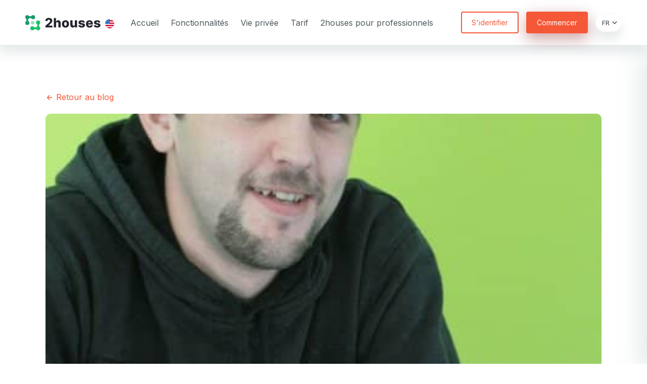

--- FILE ---
content_type: text/html; charset=utf-8
request_url: https://www.2houses.com/fr/blog/presentation-de-lequipe-cedric
body_size: 13954
content:
<!DOCTYPE html>
<html lang="fr">
  <head>
    <!-- Google Tag Manager -->
    <script type="2ff1b5e0fac684b6ef27e0f9-text/javascript">(function(w,d,s,l,i){w[l]=w[l]||[];w[l].push({'gtm.start':
    new Date().getTime(),event:'gtm.js'});var f=d.getElementsByTagName(s)[0],
    j=d.createElement(s),dl=l!='dataLayer'?'&l='+l:'';j.async=true;j.src=
    'https://www.googletagmanager.com/gtm.js?id='+i+dl;f.parentNode.insertBefore(j,f);
    })(window,document,'script','dataLayer','GTM-54DR57');</script>
    <!-- Début de Google Tag Manager -->
    <meta name="csrf-param" content="authenticity_token" />
<meta name="csrf-token" content="VhAlHCPZ5EBvvBqfSMJSaZ+Snlt0c88wrplvs5aULDwUlO5YVJcxsSz5Ams4bH29dYybyBNhGrMCTEND2ncskw==" />
    
    <title>Présentation de l’équipe: Cédric</title>
<meta name="description" content="Aujourd’hui nous vous présentons Cédric qui a rejoint l’équipe 2hou...">
<meta property="og:title" content="Présentation de l’équipe: Cédric">
<meta property="og:description" content="Aujourd’hui nous vous présentons Cédric qui a rejoint l’équipe 2hou...">
<meta property="og:image" content="https://2housesblog.be/wp-content/uploads/2015/04/C_dric2.jpg">
    <link rel="preconnect" href="https://fonts.googleapis.com">
    <link rel="preconnect" href="https://fonts.gstatic.com" crossorigin>
    <link href="https://fonts.googleapis.com/css2?family=Inter:wght@400;600;800&display=swap" rel="stylesheet">
    <link rel="stylesheet" media="screen" href="/packs/application-47663007b4047dad5ef01d30be2678db.css" data-turbolinks-track="reload" />
    <meta name="viewport" content="width=device-width, initial-scale=1, minimum-scale=1, shrink-to-fit=no">
    <title>2houses | Présentation de l’équipe: Cédric</title>
<meta name="description" content="Aujourd’hui nous vous présentons Cédric qui a rejoint l’équipe 2hou...">
<meta property="og:title" content="Présentation de l’équipe: Cédric">
<meta property="og:description" content="Aujourd’hui nous vous présentons Cédric qui a rejoint l’équipe 2hou...">
<meta property="og:image" content="https://2housesblog.be/wp-content/uploads/2015/04/C_dric2.jpg">
    <meta name="facebook-domain-verification" content="m9p4t642jqhosnn6ilp82a5971i79t" />
    <link rel="apple-touch-icon" sizes="180x180" href="/assets/favicon/apple-touch-icon-b26609578986cd6a349fe84daab1ea9e15b9e4e5ea8db39c858fac33f9d81636.png">
<link rel="icon" type="image/png" sizes="32x32" href="/assets/favicon/favicon-32x32-24bd0eeefbe34dc73be2ee34a6caf09e70ecd1ff3c107de47dd942da93bcb0b1.png">
<link rel="icon" type="image/png" sizes="16x16" href="/assets/favicon/favicon-16x16-9cb82f9edddb6a0dcf8d5fac30b9e8922c377adf3da885a823cbf59431341392.png">
<link rel="manifest" href="/assets/favicon/site-b12c80cfbc54d2e3963289d720d26fa20e754a360852b58976f04d83fbb015e9.webmanifest">
<link rel="mask-icon" href="/assets/favicon/safari-pinned-tab-bbcfebbdff47998829dc7a1caf3a8da5628d4cf6839b512010b0e25b29ee1856.svg" color="#5bbad5">
<link rel="shortcut icon" href="/assets/favicon/favicon-6e49aa587541e6c5a45737c1c3c9e337e06dfbf9a5f4e433efc8eff7d85d8533.ico">
<meta name="msapplication-TileColor" content="#da532c">
<meta name="msapplication-config" content="/assets/favicon/browserconfig-b557efd5e15cac0cd9044efa89067d6eb268637d7af6ee3e4cd9d1fd68586fb1.xml">
<meta name="theme-color" content="#ffffff">
    <script src="/assets/application-b7826868a26ea948aa55d2471b193090a453ec0db19b25118dfadfa2e42a7e7d.js" data-turbolinks-eval="false" data-turbolinks-track="reload" type="2ff1b5e0fac684b6ef27e0f9-text/javascript"></script>
  </head>

  <body>
    <!-- Google Tag Manager (noscript) -->
    <noscript><iframe src="https://www.googletagmanager.com/ns.html?id=GTM-54DR57"
    height="0" width="0" style="display:none;visibility:hidden"></iframe></noscript>
    <!-- Fin de Google Tag Manager (noscript) -->
    <!DOCTYPE svg PUBLIC "-//W3C//DTD SVG 1.1//EN" "http://www.w3.org/Graphics/SVG/1.1/DTD/svg11.dtd">
<svg xmlns="http://www.w3.org/2000/svg" xmlns:serif="http://www.serif.com/" class="u-visuallyHidden"><symbol id="android-fill" viewBox="0 0 24 24"><path d="M6.382 3.968A8.964 8.964 0 0 1 12 2c2.125 0 4.078.736 5.618 1.968l1.453-1.453 1.414 1.414-1.453 1.453A8.964 8.964 0 0 1 21 11v1H3v-1c0-2.125.736-4.078 1.968-5.618L3.515 3.93l1.414-1.414 1.453 1.453v-.001zM3 14h18v7a1 1 0 0 1-1 1H4a1 1 0 0 1-1-1v-7zm6-5a1 1 0 1 0 0-2 1 1 0 0 0 0 2zm6 0a1 1 0 1 0 0-2 1 1 0 0 0 0 2z" fill-rule="nonzero"></path></symbol><symbol id="apple-fill" viewBox="0 0 24 24"><path d="M11.624 7.222c-.876 0-2.232-.996-3.66-.96-1.884.024-3.612 1.092-4.584 2.784-1.956 3.396-.504 8.412 1.404 11.172.936 1.344 2.04 2.856 3.504 2.808 1.404-.06 1.932-.912 3.636-.912 1.692 0 2.172.912 3.66.876 1.512-.024 2.472-1.368 3.396-2.724 1.068-1.56 1.512-3.072 1.536-3.156-.036-.012-2.94-1.128-2.976-4.488-.024-2.808 2.292-4.152 2.4-4.212-1.32-1.932-3.348-2.148-4.056-2.196-1.848-.144-3.396 1.008-4.26 1.008zm3.12-2.832c.78-.936 1.296-2.244 1.152-3.54-1.116.048-2.46.744-3.264 1.68-.72.828-1.344 2.16-1.176 3.432 1.236.096 2.508-.636 3.288-1.572z" fill-rule="nonzero"></path></symbol><symbol id="archive-drawer-fill" viewBox="0 0 24 24"><path d="M3 13h18v8.002a.996.996 0 0 1-.993.998H3.993A.995.995 0 0 1 3 21.002V13zM3 2.998C3 2.447 3.445 2 3.993 2h16.014c.548 0 .993.446.993.998V11H3V2.998zM9 5v2h6V5H9zm0 11v2h6v-2H9z" fill-rule="nonzero"></path></symbol><symbol id="arrow-drop-right-fill" viewBox="0 0 24 24"><g fill-rule="evenodd"><path d="M0 0h24v24H0z"></path><path fill-rule="nonzero" d="M14 12l-4 4V8z"></path></g></symbol><symbol id="arrow-left-line" viewBox="0 0 24 24"><path d="M7.828 11H20v2H7.828l5.364 5.364-1.414 1.414L4 12l7.778-7.778 1.414 1.414L7.828 11z" fill-rule="nonzero" serif:id="Components/Icons/arrow-left-line"></path></symbol><symbol id="arrow-left-s-line" viewBox="0 0 24 24"><path fill-rule="nonzero" d="M10.828 12l4.95 4.95-1.414 1.414L8 12l6.364-6.364 1.414 1.414z"></path></symbol><symbol id="arrow-right-line" viewBox="0 0 24 24"><path fill-rule="nonzero" d="M16.172 11l-5.364-5.364 1.414-1.414L20 12l-7.778 7.778-1.414-1.414L16.172 13H4v-2z"></path></symbol><symbol id="arrow-right-s-line" viewBox="0 0 24 24"><path fill-rule="nonzero" d="M13.172 12l-4.95-4.95 1.414-1.414L16 12l-6.364 6.364-1.414-1.414z"></path></symbol><symbol id="bank-card-2-line" viewBox="0 0 24 24"><path d="M3 3h18a1 1 0 0 1 1 1v16a1 1 0 0 1-1 1H3a1 1 0 0 1-1-1V4a1 1 0 0 1 1-1zm17 9H4v7h16v-7zm0-4V5H4v3h16z" fill-rule="nonzero"></path></symbol><symbol id="bank-fill" viewBox="0 0 24 24"><path d="M2 20h20v2H2v-2zm2-8h2v7H4v-7zm5 0h2v7H9v-7zm4 0h2v7h-2v-7zm5 0h2v7h-2v-7zM2 7l10-5 10 5v4H2V7zm10 1a1 1 0 1 0 0-2 1 1 0 0 0 0 2z" fill-rule="nonzero"></path></symbol><symbol id="basketball-fill" viewBox="0 0 24 24"><path d="M12.366 13.366l1.775 1.025a9.98 9.98 0 0 0-.311 7.44A9.912 9.912 0 0 1 12 22a9.964 9.964 0 0 1-4.11-.88l4.476-7.754zm3.517 2.032l4.234 2.444a10.033 10.033 0 0 1-4.363 3.43 7.988 7.988 0 0 1 .008-5.57l.121-.304zM8.86 11.342l1.775 1.024-4.476 7.75a10.026 10.026 0 0 1-3.59-4.785 9.978 9.978 0 0 0 6.085-3.713l.206-.276zm13.046-.726c.063.453.095.915.095 1.384a9.964 9.964 0 0 1-.88 4.11l-4.236-2.445a7.985 7.985 0 0 1 4.866-3.021l.155-.028zM2.881 7.891l4.235 2.445a7.99 7.99 0 0 1-5.021 3.05C2.032 12.926 2 12.464 2 12a9.98 9.98 0 0 1 .88-4.11l.001.001zm14.961-4.008a10.026 10.026 0 0 1 3.59 4.785 9.985 9.985 0 0 0-6.086 3.715l-.205.276-1.775-1.025 4.476-7.75v-.001zM12 2a9.98 9.98 0 0 1 4.11.88l-4.476 7.754L9.859 9.61a9.98 9.98 0 0 0 .311-7.442A9.923 9.923 0 0 1 12 2zm-3.753.73a7.992 7.992 0 0 1-.01 5.57l-.12.303-4.234-2.445a10.036 10.036 0 0 1 4.164-3.346l.2-.083v.001z" fill-rule="nonzero"></path></symbol><symbol id="book-mark-fill" viewBox="0 0 24 24"><path d="M20 22H6.5A3.5 3.5 0 0 1 3 18.5V5a3 3 0 0 1 3-3h14a1 1 0 0 1 1 1v18a1 1 0 0 1-1 1zm-1-2v-3H6.5a1.5 1.5 0 0 0 0 3H19zM10 4v8l3.5-2 3.5 2V4h-7z" fill-rule="nonzero"></path></symbol><symbol id="cake-2-fill" viewBox="0 0 24 24"><path d="M8 6v3.999h3V6h2v3.999h3V6h2v3.999L19 10a3 3 0 0 1 2.995 2.824L22 13v1c0 1.014-.377 1.94-.999 2.645L21 21a1 1 0 0 1-1 1H4a1 1 0 0 1-1-1v-4.36a4.025 4.025 0 0 1-.972-2.182l-.022-.253L2 14v-1a3 3 0 0 1 2.824-2.995L5 10l1-.001V6h2zm11 6H5a1 1 0 0 0-.993.883L4 13v.971l.003.147A2 2 0 0 0 6 16a1.999 1.999 0 0 0 1.98-1.7l.015-.153.005-.176c.036-1.248 1.827-1.293 1.989-.134l.01.134.004.147a2 2 0 0 0 3.992.031l.012-.282c.124-1.156 1.862-1.156 1.986 0l.012.282a2 2 0 0 0 3.99 0L20 14v-1a1 1 0 0 0-.883-.993L19 12zM7 1c1.32.871 1.663 2.088 1.449 2.888a1.5 1.5 0 0 1-2.898-.776C5.85 2.002 7 2.5 7 1zm5 0c1.32.871 1.663 2.088 1.449 2.888a1.5 1.5 0 0 1-2.898-.776C10.85 2.002 12 2.5 12 1zm5 0c1.32.871 1.663 2.088 1.449 2.888a1.5 1.5 0 0 1-2.898-.776C15.85 2.002 17 2.5 17 1z" fill-rule="nonzero"></path></symbol><symbol id="calendar-todo-fill" viewBox="0 0 24 24"><path d="M17 3h4a1 1 0 0 1 1 1v16a1 1 0 0 1-1 1H3a1 1 0 0 1-1-1V4a1 1 0 0 1 1-1h4V1h2v2h6V1h2v2zM4 9v10h16V9H4zm2 2h2v2H6v-2zm0 4h2v2H6v-2zm4-4h8v2h-8v-2zm0 4h5v2h-5v-2z" fill-rule="nonzero"></path></symbol><symbol id="camera-fill" viewBox="0 0 24 24"><path d="M9 3h6l2 2h4a1 1 0 0 1 1 1v14a1 1 0 0 1-1 1H3a1 1 0 0 1-1-1V6a1 1 0 0 1 1-1h4l2-2zm3 16a6 6 0 1 0 0-12 6 6 0 0 0 0 12zm0-2a4 4 0 1 1 0-8 4 4 0 0 1 0 8z" fill-rule="nonzero"></path></symbol><symbol id="check-fill" viewBox="0 0 24 24"><g fill-rule="evenodd"><path d="M0 0h24v24H0z"></path><path fill-rule="nonzero" d="M10 15.172l9.192-9.193 1.415 1.414L10 18l-6.364-6.364 1.414-1.414z"></path></g></symbol><symbol id="close-fill" viewBox="0 0 24 24"><path d="M12 10.586l4.95-4.95 1.414 1.414-4.95 4.95 4.95 4.95-1.414 1.414-4.95-4.95-4.95 4.95-1.414-1.414 4.95-4.95-4.95-4.95L7.05 5.636l4.95 4.95z" fill-rule="nonzero"></path></symbol><symbol id="coin-fill" viewBox="0 0 24 24"><path d="M14 2a8 8 0 0 1 3.292 15.293A8 8 0 1 1 6.706 6.707 8.003 8.003 0 0 1 14 2zm-3 7H9v1a2.5 2.5 0 0 0-.164 4.995L9 15h2l.09.008a.5.5 0 0 1 0 .984L11 16H7v2h2v1h2v-1a2.5 2.5 0 0 0 .164-4.995L11 13H9l-.09-.008a.5.5 0 0 1 0-.984L9 12h4v-2h-2V9zm3-5a5.985 5.985 0 0 0-4.484 2.013 8 8 0 0 1 8.47 8.471A6 6 0 0 0 14 4z" fill-rule="nonzero"></path></symbol><symbol id="download-cloud-2-fill" viewBox="0 0 24 24"><path d="M13 13v5.585l1.828-1.828 1.415 1.415L12 22.414l-4.243-4.242 1.415-1.415L11 18.585V13h2zM12 2a7 7 0 0 1 6.954 6.194 5.5 5.5 0 0 1-.953 10.784L18 17a6 6 0 0 0-11.996-.225L6 17v1.978a5.5 5.5 0 0 1-.954-10.784A7 7 0 0 1 12 2z" fill-rule="nonzero"></path></symbol><symbol id="eye-fill" viewBox="0 0 24 24"><path d="M1.181 12C2.121 6.88 6.608 3 12 3c5.392 0 9.878 3.88 10.819 9-.94 5.12-5.427 9-10.819 9-5.392 0-9.878-3.88-10.819-9zM12 17a5 5 0 1 0 0-10 5 5 0 0 0 0 10zm0-2a3 3 0 1 1 0-6 3 3 0 0 1 0 6z" fill-rule="nonzero"></path></symbol><symbol id="facebook-fill" viewBox="0 0 24 24"><path d="M14 13.5h2.5l1-4H14v-2c0-1.03 0-2 2-2h1.5V2.14c-.326-.043-1.557-.14-2.857-.14C11.928 2 10 3.657 10 6.7v2.8H7v4h3V22h4v-8.5z" fill-rule="nonzero"></path></symbol><symbol id="file-chart-fill" viewBox="0 0 24 24"><path d="M16 2l5 5v14.008a.993.993 0 0 1-.993.992H3.993A1 1 0 0 1 3 21.008V2.992C3 2.444 3.445 2 3.993 2H16zm-5 5v10h2V7h-2zm4 4v6h2v-6h-2zm-8 2v4h2v-4H7z" fill-rule="nonzero"></path></symbol><symbol id="file-list-3-fill" viewBox="0 0 24 24"><path d="M19 22H5a3 3 0 0 1-3-3V3a1 1 0 0 1 1-1h14a1 1 0 0 1 1 1v12h4v4a3 3 0 0 1-3 3zm-1-5v2a1 1 0 0 0 2 0v-2h-2zM6 7v2h8V7H6zm0 4v2h8v-2H6zm0 4v2h5v-2H6z" fill-rule="nonzero"></path></symbol><symbol id="folder-info-fill" viewBox="0 0 24 24"><path d="M12.414 5H21a1 1 0 0 1 1 1v14a1 1 0 0 1-1 1H3a1 1 0 0 1-1-1V4a1 1 0 0 1 1-1h7.414l2 2zM11 9v2h2V9h-2zm0 3v5h2v-5h-2z" fill-rule="nonzero"></path></symbol><symbol id="gift-fill" viewBox="0 0 24 24"><path d="M15 2a4 4 0 0 1 3.464 6.001L23 8v2h-2v10a1 1 0 0 1-1 1H4a1 1 0 0 1-1-1V10H1V8l4.536.001A4 4 0 0 1 12 3.355 3.983 3.983 0 0 1 15 2zm-2 8h-2v10h2V10zM9 4a2 2 0 0 0-.15 3.995L9 8h2V6a2 2 0 0 0-1.697-1.977l-.154-.018L9 4zm6 0a2 2 0 0 0-1.995 1.85L13 6v2h2a2 2 0 0 0 1.995-1.85L17 6a2 2 0 0 0-2-2z" fill-rule="nonzero"></path></symbol><symbol id="globe-fill" viewBox="0 0 24 24"><path d="M13 21h5v2H6v-2h5v-1.05a10.002 10.002 0 0 1-7.684-4.988l1.737-.992A8 8 0 1 0 15.97 3.053l.992-1.737A9.996 9.996 0 0 1 22 10c0 5.185-3.947 9.449-9 9.95V21zm-1-4a7 7 0 1 1 0-14 7 7 0 0 1 0 14z" fill-rule="nonzero"></path></symbol><symbol id="google-fill" viewBox="0 0 24 24"><path d="M3.064 7.51A9.996 9.996 0 0 1 12 2c2.695 0 4.959.99 6.69 2.605l-2.867 2.868C14.786 6.482 13.468 5.977 12 5.977c-2.605 0-4.81 1.76-5.595 4.123-.2.6-.314 1.24-.314 1.9 0 .66.114 1.3.314 1.9.786 2.364 2.99 4.123 5.595 4.123 1.345 0 2.49-.355 3.386-.955a4.6 4.6 0 0 0 1.996-3.018H12v-3.868h9.418c.118.654.182 1.336.182 2.045 0 3.046-1.09 5.61-2.982 7.35C16.964 21.105 14.7 22 12 22A9.994 9.994 0 0 1 2 12c0-1.614.386-3.14 1.064-4.49z" fill-rule="nonzero"></path></symbol><symbol id="health-book-fill" viewBox="0 0 24 24"><path d="M20 2a1 1 0 0 1 1 1v18a1 1 0 0 1-1 1H6a1 1 0 0 1-1-1v-2H3v-2h2v-2H3v-2h2v-2H3V9h2V7H3V5h2V3a1 1 0 0 1 1-1h14zm-6 6h-2v3H9v2h2.999L12 16h2l-.001-3H17v-2h-3V8z" fill-rule="nonzero"></path></symbol><symbol id="history-fill" viewBox="0 0 24 24"><path d="M12 2c5.523 0 10 4.477 10 10s-4.477 10-10 10S2 17.523 2 12h2a8 8 0 1 0 1.865-5.135L8 9H2V3l2.447 2.446A9.98 9.98 0 0 1 12 2zm1 5v4.585l3.243 3.243-1.415 1.415L11 12.413V7h2z" fill-rule="nonzero"></path></symbol><symbol id="login-circle-line" viewBox="0 0 24 24"><path d="M10 11V8l5 4-5 4v-3H1v-2h9zm-7.542 4h2.124A8.003 8.003 0 0 0 20 12 8 8 0 0 0 4.582 9H2.458C3.732 4.943 7.522 2 12 2c5.523 0 10 4.477 10 10s-4.477 10-10 10c-4.478 0-8.268-2.943-9.542-7z" fill-rule="nonzero"></path></symbol><symbol id="luggage-cart-fill" viewBox="0 0 24 24"><path d="M5.5 20a1.5 1.5 0 1 1-.001 3.001A1.5 1.5 0 0 1 5.5 20zm13 0a1.5 1.5 0 1 1-.001 3.001A1.5 1.5 0 0 1 18.5 20zM2.172 1.757l3.827 3.828V17H20v2H5a1 1 0 0 1-1-1V6.413L.756 3.172l1.415-1.415h.001zM16 3a1 1 0 0 1 1 1v2h2.993C20.55 6 21 6.456 21 6.995v8.01a1 1 0 0 1-1.007.995H8.007c-.551 0-1-.444-1.007-.995v-8.01A1 1 0 0 1 8.007 6h2.992L11 4a1 1 0 0 1 1-1h4zm-5 5h-1v6h1V8zm7 0h-1v6h1V8zm-3-3h-2v1h2V5z" fill-rule="nonzero"></path></symbol><symbol id="magic-fill" viewBox="0 0 24 24"><path d="M15.224 15.508l-2.213 4.65a.6.6 0 0 1-.977.155l-3.542-3.739a.6.6 0 0 0-.357-.182l-5.107-.668a.6.6 0 0 1-.449-.881l2.462-4.524a.6.6 0 0 0 .062-.396L4.16 4.86a.6.6 0 0 1 .7-.7l5.063.943a.6.6 0 0 0 .396-.062l4.524-2.462a.6.6 0 0 1 .881.45l.668 5.106a.6.6 0 0 0 .182.357l3.739 3.542a.6.6 0 0 1-.155.977l-4.65 2.213a.6.6 0 0 0-.284.284zm.797 1.927l1.414-1.414 4.243 4.242-1.415 1.415-4.242-4.243z" fill-rule="nonzero"></path></symbol><symbol id="mail-send-fill" viewBox="0 0 24 24"><path d="M2 5.5V3.993A1 1 0 0 1 2.992 3h18.016c.548 0 .992.445.992.993v16.014a1 1 0 0 1-.992.993H2.992A.993.993 0 0 1 2 20.007V19h18V7.3l-8 7.2-10-9zM0 10h5v2H0v-2zm0 5h8v2H0v-2z" fill-rule="nonzero"></path></symbol><symbol id="map-pin-2-fill" viewBox="0 0 24 24"><path d="M18.364 17.364L12 23.728l-6.364-6.364a9 9 0 0 1 0-12.728 9 9 0 0 1 12.728 0 9 9 0 0 1 0 12.728zM12 13a2 2 0 1 0 .001-3.999A2 2 0 0 0 12 13z" fill-rule="nonzero"></path></symbol><symbol id="menu-line" viewBox="0 0 24 24"><path d="M3 4h18v2H3V4zm0 7h18v2H3v-2zm0 7h18v2H3v-2z" fill-rule="nonzero"></path></symbol><symbol id="message-2-fill" viewBox="0 0 24 24"><path d="M6.455 19L2 22.5V4a1 1 0 0 1 1-1h18a1 1 0 0 1 1 1v14a1 1 0 0 1-1 1H6.455zM7 10v2h2v-2H7zm4 0v2h2v-2h-2zm4 0v2h2v-2h-2z" fill-rule="nonzero"></path></symbol><symbol id="newspaper-fill" viewBox="0 0 24 24"><path d="M19 22H5a3 3 0 0 1-3-3V3a1 1 0 0 1 1-1h14a1 1 0 0 1 1 1v7h4v9a3 3 0 0 1-3 3zm-1-10v7a1 1 0 0 0 2 0v-7h-2zM5 6v6h6V6H5zm0 7v2h10v-2H5zm0 3v2h10v-2H5zm2-8h2v2H7V8z" fill-rule="nonzero" serif:id="Components/Icons/newspaper-fill"></path></symbol><symbol id="notification-badge-fill" viewBox="0 0 24 24"><path d="M13.341 4A6 6 0 0 0 21 11.659V21a1 1 0 0 1-1 1H4a1 1 0 0 1-1-1V5a1 1 0 0 1 1-1h9.341zM19 10a4 4 0 1 1 0-8 4 4 0 0 1 0 8z" fill-rule="nonzero"></path></symbol><symbol id="parent-fill" viewBox="0 0 24 24"><path d="M7 11a4.5 4.5 0 1 1 0-9 4.5 4.5 0 0 1 0 9zm10.5 4a4 4 0 1 1 0-8 4 4 0 0 1 0 8zm0 1a4.5 4.5 0 0 1 4.5 4.5v.5h-9v-.5a4.5 4.5 0 0 1 4.5-4.5zM7 12a5 5 0 0 1 5 5v4H2v-4a5 5 0 0 1 5-5z" fill-rule="nonzero"></path></symbol><symbol id="play-mini-fill" viewBox="0 0 24 24"><g fill-rule="evenodd"><path d="M0 0h24v24H0z"></path><path d="M7.752 5.439l10.508 6.13a.5.5 0 0 1 0 .863l-10.508 6.13A.5.5 0 0 1 7 18.128V5.871a.5.5 0 0 1 .752-.432z" fill-rule="nonzero"></path></g></symbol><symbol id="radar-fill" viewBox="0 0 24 24"><path d="M14.368 4.398l-3.484 6.035 1.732 1L16.1 5.398c4.17 2.772 6.306 7.08 4.56 10.102-1.86 3.222-7.189 3.355-11.91.63C4.029 13.402 1.48 8.721 3.34 5.5c1.745-3.023 6.543-3.327 11.028-1.102zm1.516-2.625l1.732 1-1.5 2.598-1.732-1 1.5-2.598zM6.732 20H17v2H5.017a.994.994 0 0 1-.883-.5 1.003 1.003 0 0 1 0-1l2.25-3.897 1.732 1L6.732 20z" fill-rule="nonzero"></path></symbol><symbol id="red-packet-fill" viewBox="0 0 24 24"><path d="M21 5.937A11.985 11.985 0 0 1 14.194 9.8a2.5 2.5 0 0 0-4.388 0A11.985 11.985 0 0 1 3 5.937V3a1 1 0 0 1 1-1h16a1 1 0 0 1 1 1v2.937zm0 2.787V21a1 1 0 0 1-1 1H4a1 1 0 0 1-1-1V8.724A13.944 13.944 0 0 0 9.63 11.8a2.501 2.501 0 0 0 4.74 0A13.944 13.944 0 0 0 21 8.724z" fill-rule="nonzero"></path></symbol><symbol id="repeat-line" viewBox="0 0 24 24"><path d="M6 4h15a1 1 0 0 1 1 1v7h-2V6H6v3L1 5l5-4v3zm12 16H3a1 1 0 0 1-1-1v-7h2v6h14v-3l5 4-5 4v-3z" fill-rule="nonzero"></path></symbol><symbol id="shield-check-fill" viewBox="0 0 24 24"><path d="M11.976.998l8.217 1.826a1 1 0 0 1 .783.976v9.987a6 6 0 0 1-2.672 4.992L11.976 23l-6.328-4.22a5.997 5.997 0 0 1-2.672-4.99V3.8a1 1 0 0 1 .783-.976L11.976.998zm-.498 12.171L8.65 10.341l-1.414 1.414 4.243 4.243 6.364-6.364-1.415-1.414-4.95 4.95z" fill-rule="nonzero"></path></symbol><symbol id="skip-forward-mini-fill" viewBox="0 0 24 24"><g fill-rule="evenodd"><path d="M0 0h24v24H0z"></path><path d="M7.788 17.444A.5.5 0 0 1 7 17.035V6.965a.5.5 0 0 1 .788-.409l7.133 5.036a.5.5 0 0 1 0 .816l-7.133 5.036zM16 7a1 1 0 0 1 2 0v10a1 1 0 0 1-2 0V7z" fill-rule="nonzero"></path></g></symbol><symbol id="speed-mini-fill" viewBox="0 0 24 24"><g fill-rule="evenodd"><path d="M0 0h24v24H0z"></path><path d="M4.788 17.444A.5.5 0 0 1 4 17.035V6.965a.5.5 0 0 1 .788-.409l7.133 5.036a.5.5 0 0 1 0 .816l-7.133 5.036zM13 6.965a.5.5 0 0 1 .788-.409l7.133 5.036a.5.5 0 0 1 0 .816l-7.133 5.036a.5.5 0 0 1-.788-.409V6.965z" fill-rule="nonzero"></path></g></symbol><symbol id="team-fill" viewBox="0 0 24 24"><path d="M12 11a5 5 0 0 1 5 5v6H7v-6a5 5 0 0 1 5-5zm-6.712 3.006a7.002 7.002 0 0 0-.28 1.65L5 16v6H2v-4.5a3.5 3.5 0 0 1 3.119-3.48l.17-.014h-.001zm13.424 0A3.501 3.501 0 0 1 22 17.5V22h-3v-6c0-.693-.1-1.362-.288-1.994zM5.5 8a2.5 2.5 0 1 1 0 5 2.5 2.5 0 0 1 0-5zm13 0a2.5 2.5 0 1 1 0 5 2.5 2.5 0 0 1 0-5zM12 2a4 4 0 1 1 0 8 4 4 0 0 1 0-8z" fill-rule="nonzero"></path></symbol><symbol id="user-shared-fill" viewBox="0 0 24 24"><path d="M14 14.252V22H4a8 8 0 0 1 10-7.748zM12 13c-3.315 0-6-2.685-6-6s2.685-6 6-6 6 2.685 6 6-2.685 6-6 6zm6.586 4l-1.829-1.828 1.415-1.415L22.414 18l-4.242 4.243-1.415-1.415L18.586 19H15v-2h3.586z" fill-rule="nonzero"></path></symbol></svg>


    <div class="l-app">
      <nav class="mobileMenu js-mobileMenu">
  <nav role="navigation" itemscope itemtype="http://schema.org/SiteNavigationElement" class="appMenu-nav">
  <a class="appMenu-nav-link " href="/fr">Accueil</a>
  <a class="appMenu-nav-link " href="/fr/fonctionnalites">Fonctionnalités
</a>
  <a class="appMenu-nav-link " href="/fr/vie-privee">Vie privée</a>
  <a class="appMenu-nav-link " href="/fr/prix">Tarif</a>
  <a class="appMenu-nav-link " href="/fr/professionals">2houses pour professionnels</a>
</nav>
  <nav role="navigation" itemscope itemtype="http://schema.org/SiteNavigationElement" class="appMenu-actions">
  <a href="#" data-triggerModal="#js-loginModal" class="button button--ghost button--medium appMenu-actions-login">
    S&#39;identifier
  </a>
  <a href="#" data-triggerModal="#js-signupModal" class="button button--primary button--shadow button--medium appMenu-actions-signup">Commencer</a>
  <div class="langSelector">
    <span class="langSelector-label">Langue:</span>
    <select name="locale" id="locale" class="langSelector-select js-langSelector"><option value="/en/blog">EN</option>
<option selected="selected" value="/fr/blog">FR</option>
<option value="/nl/blog">NL</option>
<option value="/it/blog">IT</option>
<option value="/de/blog">DE</option>
<option value="/es/blog">ES</option></select>
    <span class="icon langSelector-icon"><svg width="18" height="18"><use xlink:href="#arrow-left-s-line"></use></svg></span>
  </div>
</nav>
</nav>

      <div class="appMenu js-appMenu">
  <div class="appMenu-inner">
    <div class="logo">
      <div class="logo">
  <a itemscope="itemscope" itemtype="http://schema.org/Organization" href="/fr">
    <svg xmlns="http://www.w3.org/2000/svg" viewBox="0 0 120 24">
      <g fill="none" fill-rule="evenodd">
        <path fill="#91E2B9" d="M11.784 9.307a2.704 2.704 0 0 1 2.709 2.697 2.704 2.704 0 0 1-2.709 2.698 2.704 2.704 0 0 1-2.708-2.698 2.704 2.704 0 0 1 2.708-2.697Z"/>
        <path fill="#1BC26B" d="M17.923 13.795a3.198 3.198 0 0 1-.79-2.107 3.227 3.227 0 0 1 3.233-3.219 3.227 3.227 0 0 1 3.231 3.22 3.2 3.2 0 0 1-.827 2.149 3.205 3.205 0 0 0-.07 4.697v.02a3.2 3.2 0 0 1 .897 2.226A3.227 3.227 0 0 1 20.366 24a3.226 3.226 0 0 1-2.176-.84 3.228 3.228 0 0 0-.216-.215l-.002-.002a3.227 3.227 0 0 0-2.174-.837c-.836 0-1.599.317-2.173.837h-.01a3.11 3.11 0 0 1-.139.143 3.228 3.228 0 0 1-2.254.914 3.227 3.227 0 0 1-3.232-3.219 3.227 3.227 0 0 1 3.232-3.218c.888 0 1.692.357 2.276.935h.019a3.23 3.23 0 0 0 2.281.94c.89 0 1.697-.36 2.282-.94h.009c.047-.047.097-.093.147-.137v-.03a3.206 3.206 0 0 0-.313-4.536Z"/>
        <path fill="#19996C" d="M5.674 10.205c.492.565.79 1.301.79 2.107a3.227 3.227 0 0 1-3.232 3.219A3.227 3.227 0 0 1 0 12.31a3.2 3.2 0 0 1 .828-2.149 3.205 3.205 0 0 0 .07-4.697v-.02A3.2 3.2 0 0 1 0 3.218 3.227 3.227 0 0 1 3.232 0c.837 0 1.6.318 2.175.84.069.075.141.147.217.215l.001.002a3.23 3.23 0 0 0 2.174.837c.836 0 1.6-.317 2.173-.837h.01a3.11 3.11 0 0 1 .139-.143A3.228 3.228 0 0 1 12.375 0a3.227 3.227 0 0 1 3.232 3.219 3.227 3.227 0 0 1-3.232 3.218 3.228 3.228 0 0 1-2.276-.935h-.019a3.228 3.228 0 0 0-2.281-.94c-.89 0-1.697.36-2.282.94h-.009a3.254 3.254 0 0 1-.147.137v.03a3.206 3.206 0 0 0 .313 4.536Z"/>
        <path fill="#23252C" d="M31.939 19.483V16.88l5.424-4.781c.407-.37.753-.71 1.039-1.02.285-.31.503-.622.653-.936.15-.315.226-.657.226-1.027 0-.415-.09-.77-.27-1.064a1.814 1.814 0 0 0-.74-.684 2.344 2.344 0 0 0-1.082-.241c-.411 0-.772.084-1.082.252-.31.168-.55.41-.722.728-.172.316-.258.702-.258 1.155H31.72c0-1.019.228-1.899.683-2.64.455-.74 1.095-1.312 1.92-1.714.826-.402 1.786-.603 2.88-.603 1.128 0 2.108.19 2.94.57.833.38 1.478.91 1.936 1.59.457.68.686 1.469.686 2.365 0 .57-.114 1.136-.341 1.697-.228.56-.636 1.18-1.224 1.857s-1.422 1.489-2.501 2.435l-1.78 1.652v.095h6.028v2.917h-11.01Zm16.834-6.405v6.405h-3.551V4.51h3.435v5.806h.123c.252-.692.664-1.233 1.238-1.623.574-.39 1.277-.585 2.11-.585.784 0 1.467.174 2.047.522.581.349 1.033.84 1.355 1.474.322.633.48 1.374.475 2.222v7.158h-3.55v-6.456c.004-.624-.15-1.111-.465-1.462-.315-.351-.758-.526-1.329-.526-.373 0-.7.081-.984.244a1.686 1.686 0 0 0-.661.699c-.157.302-.238.668-.243 1.096Zm14.851 6.617c-1.171 0-2.177-.242-3.017-.727a4.92 4.92 0 0 1-1.939-2.033c-.453-.87-.68-1.88-.68-3.03 0-1.156.227-2.168.68-3.038a4.92 4.92 0 0 1 1.939-2.033c.84-.485 1.846-.727 3.017-.727 1.172 0 2.177.242 3.017.727a4.92 4.92 0 0 1 1.94 2.033c.452.87.678 1.882.678 3.038 0 1.15-.226 2.16-.678 3.03a4.92 4.92 0 0 1-1.94 2.033c-.84.485-1.845.727-3.017.727Zm.022-2.698c.426 0 .787-.131 1.082-.394.295-.264.522-.63.68-1.097.156-.468.235-1.01.235-1.623 0-.624-.079-1.17-.236-1.638-.157-.468-.384-.834-.679-1.097a1.569 1.569 0 0 0-1.082-.395c-.44 0-.812.132-1.115.395-.302.263-.532.629-.69 1.097-.157.468-.236 1.014-.236 1.638 0 .614.079 1.155.237 1.623.157.468.387.833.69 1.097.302.263.674.394 1.114.394Zm14.837-2.361V8.253h3.544v11.23h-3.385v-2.09h-.115a3.25 3.25 0 0 1-1.26 1.633c-.593.403-1.309.604-2.146.604-.76 0-1.428-.176-2.005-.527a3.574 3.574 0 0 1-1.343-1.473c-.32-.631-.482-1.371-.487-2.22V8.254h3.552v6.456c.005.61.164 1.09.479 1.44.315.351.743.527 1.285.527.353 0 .672-.08.955-.238.283-.158.509-.39.676-.694.166-.305.25-.674.25-1.108Zm15.744-2.954-3.26.088a1.249 1.249 0 0 0-.276-.625 1.536 1.536 0 0 0-.585-.432 2.059 2.059 0 0 0-.83-.157c-.413 0-.762.083-1.05.249-.288.165-.43.39-.425.672-.005.22.083.41.265.57.181.161.507.29.977.388l2.149.41c1.114.214 1.943.57 2.487 1.067.545.497.82 1.155.824 1.974-.004.77-.23 1.44-.678 2.01-.448.571-1.06 1.013-1.834 1.328-.774.314-1.66.471-2.658.471-1.593 0-2.848-.33-3.765-.99-.917-.66-1.442-1.547-1.572-2.658l3.507-.088c.078.41.278.722.603.936.325.215.738.322 1.242.322.455 0 .825-.085 1.11-.256.287-.17.432-.397.437-.68a.732.732 0 0 0-.335-.61c-.217-.154-.559-.275-1.023-.363l-1.947-.372c-1.118-.205-1.95-.584-2.498-1.137-.547-.554-.818-1.26-.813-2.117-.005-.75.194-1.393.595-1.927.402-.533.974-.942 1.714-1.224.74-.283 1.615-.424 2.622-.424 1.51 0 2.7.318 3.573.954.871.636 1.353 1.51 1.444 2.621Zm7.438 8.013c-1.167 0-2.173-.232-3.018-.698a4.731 4.731 0 0 1-1.945-1.996c-.453-.865-.68-1.895-.68-3.09 0-1.16.228-2.174.683-3.044a4.978 4.978 0 0 1 1.924-2.033c.828-.485 1.804-.727 2.927-.727.794 0 1.52.124 2.179.373a4.684 4.684 0 0 1 1.706 1.104c.48.487.852 1.088 1.118 1.802.267.714.4 1.532.4 2.453v.892h-7.436v-2.018l4.131-.059a2.023 2.023 0 0 0-.268-1.016 1.866 1.866 0 0 0-.715-.698 2.109 2.109 0 0 0-1.042-.252 2.13 2.13 0 0 0-1.068.266 2.023 2.023 0 0 0-1.038 1.759v2.113c0 .458.09.859.268 1.203.18.343.434.61.763.8.329.19.721.285 1.176.285.315 0 .6-.043.857-.131.257-.088.477-.217.661-.388.184-.17.322-.38.414-.628l3.26.095a4.072 4.072 0 0 1-.89 1.919c-.457.543-1.056.965-1.796 1.265-.741.3-1.598.45-2.571.45Zm17.059-8.013-3.26.088a1.252 1.252 0 0 0-.276-.625 1.542 1.542 0 0 0-.585-.432 2.057 2.057 0 0 0-.832-.157c-.41 0-.761.083-1.049.249-.288.165-.43.39-.425.672-.004.22.084.41.265.57.182.161.507.29.977.388l2.15.41c1.113.214 1.942.57 2.487 1.067.544.497.819 1.155.824 1.974-.005.77-.231 1.44-.68 2.01-.447.571-1.058 1.013-1.833 1.328-.774.314-1.66.471-2.657.471-1.593 0-2.848-.33-3.766-.99-.917-.66-1.441-1.547-1.572-2.658l3.508-.088c.077.41.278.722.602.936.325.215.738.322 1.242.322.455 0 .825-.085 1.11-.256.287-.17.432-.397.437-.68a.732.732 0 0 0-.334-.61c-.218-.154-.56-.275-1.024-.363l-1.947-.372c-1.118-.205-1.95-.584-2.497-1.137-.548-.554-.818-1.26-.814-2.117-.004-.75.194-1.393.596-1.927.401-.533.973-.942 1.714-1.224.74-.283 1.614-.424 2.621-.424 1.51 0 2.702.318 3.573.954.871.636 1.353 1.51 1.445 2.621Z"/>
      </g>
    </svg>
      <img class="logo-flag" src="/assets/flags/us-56bdfd5420f67a0ff4fe6fcc3df0cf4b76dd6c9cd645240712df1c6adaef30ed.svg" />
</a></div>

    </div>

    <div class="appMenu-navContainer">
      <nav role="navigation" itemscope itemtype="http://schema.org/SiteNavigationElement" class="appMenu-nav">
  <a class="appMenu-nav-link " href="/fr">Accueil</a>
  <a class="appMenu-nav-link " href="/fr/fonctionnalites">Fonctionnalités
</a>
  <a class="appMenu-nav-link " href="/fr/vie-privee">Vie privée</a>
  <a class="appMenu-nav-link " href="/fr/prix">Tarif</a>
  <a class="appMenu-nav-link " href="/fr/professionals">2houses pour professionnels</a>
</nav>
      <nav role="navigation" itemscope itemtype="http://schema.org/SiteNavigationElement" class="appMenu-actions">
  <a href="#" data-triggerModal="#js-loginModal" class="button button--ghost button--medium appMenu-actions-login">
    S&#39;identifier
  </a>
  <a href="#" data-triggerModal="#js-signupModal" class="button button--primary button--shadow button--medium appMenu-actions-signup">Commencer</a>
  <div class="langSelector">
    <span class="langSelector-label">Langue:</span>
    <select name="locale" id="locale" class="langSelector-select js-langSelector"><option value="/en/blog">EN</option>
<option selected="selected" value="/fr/blog">FR</option>
<option value="/nl/blog">NL</option>
<option value="/it/blog">IT</option>
<option value="/de/blog">DE</option>
<option value="/es/blog">ES</option></select>
    <span class="icon langSelector-icon"><svg width="18" height="18"><use xlink:href="#arrow-left-s-line"></use></svg></span>
  </div>
</nav>
    
      <!-- Mobile hamburger button -->
      <button type="button" class="mobileMenuButton js-mobileMenuButton">
        <div class="mobileMenuButton-inner"></div>
      </button>
    </div>
  </div>
</div>

      <div class="l-app-main">
        


<section class="section section--light sectionBlogArticle">
  <div class="section-inner">
    <div class="sectionBlogArticle-content">
      <a class="link sectionBlogArticle-content-link" href="/fr/blog">
        <span class="icon link-icon"><svg width="16" height="16"><use xlink:href="#arrow-left-line"></use></svg></span>  Retour au blog
</a>        <div class="sectionBlogArticle-content-image">
          <img alt="nouveau membre - 2houses" class="featured" src="https://2housesblog.be/wp-content/uploads/2015/04/C_dric2.jpg" />
        </div>

      <div class="sectionBlogArticle-content-wrapper">
        <p class="overtitle overtitle--resizeable sectionBlogArticle-content-date">
          11 mar.
          2012
        </p>
        <h1 class="title title--XL title--resizeable title--constrained-wide sectionBlogArticle-content-title">
          Présentation de l&#8217;équipe: Cédric
        </h1>
        <ul class="categoryList categoryList--M sectionBlogArticle-content-categories">
          <!-- TODO: Replace hardcoded categories -->
          <li class="categoryList-item"><a href="#" class="category category--M">Co-parenting</a></li>
          <li class="categoryList-item"><a href="#" class="category category--M">Communication</a></li>
        </ul>

        <div class="sectionBlogArticle-content-text">
          <p>Aujourd&#8217;hui nous vous présentons <strong>Cédric</strong> qui a rejoint l&#8217;équipe <strong>2houses</strong> le 6 février 2012 en tant que <strong>Lead Web Developer</strong>. Il a 26 ans, basé en <strong>Belgique</strong> et quand il n&#8217;a pas la tête devant son <strong>écran</strong>, il aime particulièrement la <strong>photographie</strong> (argentique et numérique), <strong>l&#8217;Ecosse</strong> et le <strong>bon</strong> <strong>whisky</strong>.</p>
<p>Il a découvert le <strong>développement</strong> <strong>web</strong> vers l&#8217;âge de 15 ans. Après plusieurs années de <strong>bidouillage</strong>, Il a décidé de s&#8217;orienter dans cette voie professionelle.</p>
<p>En 2008, il a eu l&#8217;occasion d&#8217;intégrer l&#8217;équipe de <strong>Pepper&amp;Koffee</strong>, une société de <strong>développement</strong> <strong>web</strong> spécialisée en <strong>Ruby on Rails</strong>. C&#8217;est là qu&#8217;il a eu l&#8217;occasion de <strong>découvrir</strong> et <strong>d&#8217;apprendre</strong> ce <strong>framework</strong>.</p>
<p>Il travaille comme <strong>freelance</strong> depuis <strong>2010 et </strong>a rejoint l&#8217;équipe de <strong>2houses</strong> cette année.</p>
<h4><em>Nous avons posé quelques questions à Cédric pour en savoir un peu plus:</em></h4>
<p><strong>2houses en un mot:</strong></p>
<p><em>Apaisant</em></p>
<p><strong>Parfum de glace préféré ?</strong></p>
<p><em>Vanille</em></p>
<p><strong>Si tu étais un crayon, de quelle couleur serais-tu ?</strong></p>
<p><em>Noir, c&#8217;est le plus pratique.</em></p>
<p><strong>Type de cuisine préférée ?</strong></p>
<p><em>S&#8217;il faut vraiment en choisir une, je dirais la cuisine chinoise.</em></p>
<p><strong>Rolling Stones ou Beatles ?</strong></p>
<p><em>Beatles</em>.</p>
<p><strong>Si tu étais quelqu’un d’autre, serais-tu ami avec toi ?</strong></p>
<p><em>Probablement… pas.</em></p>
<p><strong>Le dernier film que tu as vu ?</strong></p>
<p><em>Je pense qu&#8217;il s&#8217;agit de &#8220;Road to Perdition&#8221;</em></p>
<p><strong>Un morceau favori ?</strong></p>
<p><em>Selon Last.fm : Another, par Ataxia</em></p>

        </div>
      </div>
    </div>
  </div>
</section>

<section class="section section--dark sectionFeatureOverview">
  <div class="section-inner">
    <p class="overtitle overtitle--resizeable">
      Pourquoi 2houses?
    </p>
    <h2 class="title title--L title--resizeable title--constrained-wide">
      Nous sommes un facilitateur de la coparentalité!
    </h2>

    <div class="sectionFeatureOverview-list">

      <div class="sectionFeatureOverview-list-item">
        <div class="sectionFeatureOverview-list-item-bubble">
          <span class="icon sectionFeatureOverview-list-item-bubble-icon"><svg width="60" height="60"><use xlink:href="#calendar-todo-fill"></use></svg></span> 
        </div>
        <h3 class="sectionFeatureOverview-list-item-title title title--M title--resizeable">Agenda</h3>
        <p class="sectionFeatureOverview-list-item-paragraph paragraph paragraph--M paragraph--resizeable">Un calendrier pour tous, s&#39;organiser quand on est divorcé est une priorité. 2houses met à votre disposition un planning partagé en ligne, avec de nombreuses fonctionnalités d&#39;édition, d&#39;ajout et de synchronisation.</p>
      </div>

      <div class="sectionFeatureOverview-list-item">
        <div class="sectionFeatureOverview-list-item-bubble">
          <span class="icon sectionFeatureOverview-list-item-bubble-icon"><svg width="60" height="60"><use xlink:href="#coin-fill"></use></svg></span> 
        </div>
        <h3 class="sectionFeatureOverview-list-item-title title title--M title--resizeable">Finance</h3>
        <p class="sectionFeatureOverview-list-item-paragraph paragraph paragraph--M paragraph--resizeable">Pour nous, en tant que parents séparés, la gestion financière est souvent un sujet conflictuel. Dès à présent, 2houses gère les dépenses de chaque parent et vous tient informé de la situation jour après jour, centimes après centimes.</p>
      </div>

      <div class="sectionFeatureOverview-list-item">
        <div class="sectionFeatureOverview-list-item-bubble">
          <span class="icon sectionFeatureOverview-list-item-bubble-icon"><svg width="60" height="60"><use xlink:href="#message-2-fill"></use></svg></span> 
        </div>
        <h3 class="sectionFeatureOverview-list-item-title title title--M title--resizeable">Messages</h3>
        <p class="sectionFeatureOverview-list-item-paragraph paragraph paragraph--M paragraph--resizeable">La communication est la clé, raison pour laquelle 2houses met à votre disposition un outil de messagerie simple, efficace et sécurisé.</p>
      </div>

      <div class="sectionFeatureOverview-list-item">
        <div class="sectionFeatureOverview-list-item-bubble">
          <span class="icon sectionFeatureOverview-list-item-bubble-icon"><svg width="60" height="60"><use xlink:href="#book-mark-fill"></use></svg></span> 
        </div>
        <h3 class="sectionFeatureOverview-list-item-title title title--M title--resizeable">Journal</h3>
        <p class="sectionFeatureOverview-list-item-paragraph paragraph paragraph--M paragraph--resizeable">Le journal est votre mini réseau social familial. Il vous permet de partager facilement et rapidement toutes les informations, nouvelles, photos, vidéos et même les citations farfelues de vos enfants. La famille n’est jamais loin, même si éloignée géographiquement.</p>
      </div>

       <a class="sectionFeatureOverview-button button button--primary button--L button--resizeable" href="/fr/fonctionnalites">Et beaucoup d&#39;autres fonctionnalités!</a>

    </div>
  </div>
</section>

<section class="sectionTrial section section--gradient section--centered">
  <div class="section-inner">
    <h3 class="title title--XL title--resizeable title--constrained-wide">
        Essayez 2houses pour votre famille
    </h3>
    <p class="paragraph paragraph--L paragraph--light paragraph--resizeable paragraph--constrained-wide">
        Nous vous offrons un essai de 14 jours pour tester nos services et améliorer votre vie de famille!
    </p>
    <a href="#" data-triggerModal="#js-signupModal" class="button button--primary button--L button--resizeable button--centered">
        Commencer à utiliser 2houses!
    </a>
  </div>
</section>

        <footer class="footer">
  <div class="footer-top">
    <div class="logo">
  <a itemscope="itemscope" itemtype="http://schema.org/Organization" href="/fr">
    <svg xmlns="http://www.w3.org/2000/svg" viewBox="0 0 120 24">
      <g fill="none" fill-rule="evenodd">
        <path fill="#91E2B9" d="M11.784 9.307a2.704 2.704 0 0 1 2.709 2.697 2.704 2.704 0 0 1-2.709 2.698 2.704 2.704 0 0 1-2.708-2.698 2.704 2.704 0 0 1 2.708-2.697Z"/>
        <path fill="#1BC26B" d="M17.923 13.795a3.198 3.198 0 0 1-.79-2.107 3.227 3.227 0 0 1 3.233-3.219 3.227 3.227 0 0 1 3.231 3.22 3.2 3.2 0 0 1-.827 2.149 3.205 3.205 0 0 0-.07 4.697v.02a3.2 3.2 0 0 1 .897 2.226A3.227 3.227 0 0 1 20.366 24a3.226 3.226 0 0 1-2.176-.84 3.228 3.228 0 0 0-.216-.215l-.002-.002a3.227 3.227 0 0 0-2.174-.837c-.836 0-1.599.317-2.173.837h-.01a3.11 3.11 0 0 1-.139.143 3.228 3.228 0 0 1-2.254.914 3.227 3.227 0 0 1-3.232-3.219 3.227 3.227 0 0 1 3.232-3.218c.888 0 1.692.357 2.276.935h.019a3.23 3.23 0 0 0 2.281.94c.89 0 1.697-.36 2.282-.94h.009c.047-.047.097-.093.147-.137v-.03a3.206 3.206 0 0 0-.313-4.536Z"/>
        <path fill="#19996C" d="M5.674 10.205c.492.565.79 1.301.79 2.107a3.227 3.227 0 0 1-3.232 3.219A3.227 3.227 0 0 1 0 12.31a3.2 3.2 0 0 1 .828-2.149 3.205 3.205 0 0 0 .07-4.697v-.02A3.2 3.2 0 0 1 0 3.218 3.227 3.227 0 0 1 3.232 0c.837 0 1.6.318 2.175.84.069.075.141.147.217.215l.001.002a3.23 3.23 0 0 0 2.174.837c.836 0 1.6-.317 2.173-.837h.01a3.11 3.11 0 0 1 .139-.143A3.228 3.228 0 0 1 12.375 0a3.227 3.227 0 0 1 3.232 3.219 3.227 3.227 0 0 1-3.232 3.218 3.228 3.228 0 0 1-2.276-.935h-.019a3.228 3.228 0 0 0-2.281-.94c-.89 0-1.697.36-2.282.94h-.009a3.254 3.254 0 0 1-.147.137v.03a3.206 3.206 0 0 0 .313 4.536Z"/>
        <path fill="#23252C" d="M31.939 19.483V16.88l5.424-4.781c.407-.37.753-.71 1.039-1.02.285-.31.503-.622.653-.936.15-.315.226-.657.226-1.027 0-.415-.09-.77-.27-1.064a1.814 1.814 0 0 0-.74-.684 2.344 2.344 0 0 0-1.082-.241c-.411 0-.772.084-1.082.252-.31.168-.55.41-.722.728-.172.316-.258.702-.258 1.155H31.72c0-1.019.228-1.899.683-2.64.455-.74 1.095-1.312 1.92-1.714.826-.402 1.786-.603 2.88-.603 1.128 0 2.108.19 2.94.57.833.38 1.478.91 1.936 1.59.457.68.686 1.469.686 2.365 0 .57-.114 1.136-.341 1.697-.228.56-.636 1.18-1.224 1.857s-1.422 1.489-2.501 2.435l-1.78 1.652v.095h6.028v2.917h-11.01Zm16.834-6.405v6.405h-3.551V4.51h3.435v5.806h.123c.252-.692.664-1.233 1.238-1.623.574-.39 1.277-.585 2.11-.585.784 0 1.467.174 2.047.522.581.349 1.033.84 1.355 1.474.322.633.48 1.374.475 2.222v7.158h-3.55v-6.456c.004-.624-.15-1.111-.465-1.462-.315-.351-.758-.526-1.329-.526-.373 0-.7.081-.984.244a1.686 1.686 0 0 0-.661.699c-.157.302-.238.668-.243 1.096Zm14.851 6.617c-1.171 0-2.177-.242-3.017-.727a4.92 4.92 0 0 1-1.939-2.033c-.453-.87-.68-1.88-.68-3.03 0-1.156.227-2.168.68-3.038a4.92 4.92 0 0 1 1.939-2.033c.84-.485 1.846-.727 3.017-.727 1.172 0 2.177.242 3.017.727a4.92 4.92 0 0 1 1.94 2.033c.452.87.678 1.882.678 3.038 0 1.15-.226 2.16-.678 3.03a4.92 4.92 0 0 1-1.94 2.033c-.84.485-1.845.727-3.017.727Zm.022-2.698c.426 0 .787-.131 1.082-.394.295-.264.522-.63.68-1.097.156-.468.235-1.01.235-1.623 0-.624-.079-1.17-.236-1.638-.157-.468-.384-.834-.679-1.097a1.569 1.569 0 0 0-1.082-.395c-.44 0-.812.132-1.115.395-.302.263-.532.629-.69 1.097-.157.468-.236 1.014-.236 1.638 0 .614.079 1.155.237 1.623.157.468.387.833.69 1.097.302.263.674.394 1.114.394Zm14.837-2.361V8.253h3.544v11.23h-3.385v-2.09h-.115a3.25 3.25 0 0 1-1.26 1.633c-.593.403-1.309.604-2.146.604-.76 0-1.428-.176-2.005-.527a3.574 3.574 0 0 1-1.343-1.473c-.32-.631-.482-1.371-.487-2.22V8.254h3.552v6.456c.005.61.164 1.09.479 1.44.315.351.743.527 1.285.527.353 0 .672-.08.955-.238.283-.158.509-.39.676-.694.166-.305.25-.674.25-1.108Zm15.744-2.954-3.26.088a1.249 1.249 0 0 0-.276-.625 1.536 1.536 0 0 0-.585-.432 2.059 2.059 0 0 0-.83-.157c-.413 0-.762.083-1.05.249-.288.165-.43.39-.425.672-.005.22.083.41.265.57.181.161.507.29.977.388l2.149.41c1.114.214 1.943.57 2.487 1.067.545.497.82 1.155.824 1.974-.004.77-.23 1.44-.678 2.01-.448.571-1.06 1.013-1.834 1.328-.774.314-1.66.471-2.658.471-1.593 0-2.848-.33-3.765-.99-.917-.66-1.442-1.547-1.572-2.658l3.507-.088c.078.41.278.722.603.936.325.215.738.322 1.242.322.455 0 .825-.085 1.11-.256.287-.17.432-.397.437-.68a.732.732 0 0 0-.335-.61c-.217-.154-.559-.275-1.023-.363l-1.947-.372c-1.118-.205-1.95-.584-2.498-1.137-.547-.554-.818-1.26-.813-2.117-.005-.75.194-1.393.595-1.927.402-.533.974-.942 1.714-1.224.74-.283 1.615-.424 2.622-.424 1.51 0 2.7.318 3.573.954.871.636 1.353 1.51 1.444 2.621Zm7.438 8.013c-1.167 0-2.173-.232-3.018-.698a4.731 4.731 0 0 1-1.945-1.996c-.453-.865-.68-1.895-.68-3.09 0-1.16.228-2.174.683-3.044a4.978 4.978 0 0 1 1.924-2.033c.828-.485 1.804-.727 2.927-.727.794 0 1.52.124 2.179.373a4.684 4.684 0 0 1 1.706 1.104c.48.487.852 1.088 1.118 1.802.267.714.4 1.532.4 2.453v.892h-7.436v-2.018l4.131-.059a2.023 2.023 0 0 0-.268-1.016 1.866 1.866 0 0 0-.715-.698 2.109 2.109 0 0 0-1.042-.252 2.13 2.13 0 0 0-1.068.266 2.023 2.023 0 0 0-1.038 1.759v2.113c0 .458.09.859.268 1.203.18.343.434.61.763.8.329.19.721.285 1.176.285.315 0 .6-.043.857-.131.257-.088.477-.217.661-.388.184-.17.322-.38.414-.628l3.26.095a4.072 4.072 0 0 1-.89 1.919c-.457.543-1.056.965-1.796 1.265-.741.3-1.598.45-2.571.45Zm17.059-8.013-3.26.088a1.252 1.252 0 0 0-.276-.625 1.542 1.542 0 0 0-.585-.432 2.057 2.057 0 0 0-.832-.157c-.41 0-.761.083-1.049.249-.288.165-.43.39-.425.672-.004.22.084.41.265.57.182.161.507.29.977.388l2.15.41c1.113.214 1.942.57 2.487 1.067.544.497.819 1.155.824 1.974-.005.77-.231 1.44-.68 2.01-.447.571-1.058 1.013-1.833 1.328-.774.314-1.66.471-2.657.471-1.593 0-2.848-.33-3.766-.99-.917-.66-1.441-1.547-1.572-2.658l3.508-.088c.077.41.278.722.602.936.325.215.738.322 1.242.322.455 0 .825-.085 1.11-.256.287-.17.432-.397.437-.68a.732.732 0 0 0-.334-.61c-.218-.154-.56-.275-1.024-.363l-1.947-.372c-1.118-.205-1.95-.584-2.497-1.137-.548-.554-.818-1.26-.814-2.117-.004-.75.194-1.393.596-1.927.401-.533.973-.942 1.714-1.224.74-.283 1.614-.424 2.621-.424 1.51 0 2.702.318 3.573.954.871.636 1.353 1.51 1.445 2.621Z"/>
      </g>
    </svg>
      <img class="logo-flag" src="/assets/flags/us-56bdfd5420f67a0ff4fe6fcc3df0cf4b76dd6c9cd645240712df1c6adaef30ed.svg" />
</a></div>

    <div class="footer-columns">
      <div class="footer-columns-item">
        <h4 class="title title--XS">
          Navigation
        </h4>
        <a class="footer-columns-item-link" href="/fr">Accueil</a>
        <a class="footer-columns-item-link" href="/fr/fonctionnalites">Fonctionnalités
</a>
        <a class="footer-columns-item-link" href="/fr/team">Qui sommes nous?</a>
        <a class="footer-columns-item-link" href="/fr/vie-privee">Vie privée</a>
        <a class="footer-columns-item-link" href="/fr/prix">Tarif</a>
        <a class="footer-columns-item-link" href="/fr/blog">Blog</a>
        <a class="footer-columns-item-link" href="/fr/contact">Contactez-nous</a>
      </div>

      <div class="footer-columns-item">
        <h4 class="title title--XS">
          Les outils 2houses
        </h4>
        <a class="footer-columns-item-link" href="/fr/fonctionnalites#messages">Messages</a>
        <a class="footer-columns-item-link" href="/fr/fonctionnalites#calendar">Agenda</a>
        <a class="footer-columns-item-link" href="/fr/fonctionnalites#finance">Finances</a>
        <a class="footer-columns-item-link" href="/fr/fonctionnalites#information-bank">Banque d&#39;information</a>
        <a class="footer-columns-item-link" href="/fr/fonctionnalites#other-features">Notifications</a>
        <a class="footer-columns-item-link" href="/fr/fonctionnalites#other-features">Albums</a>
        <a class="footer-columns-item-link" href="/fr/fonctionnalites#other-features">Journal</a>
        <a class="footer-columns-item-link" href="/fr/fonctionnalites#other-features">Accès</a>
      </div>

      <div class="footer-columns-item">
        <h4 class="title title--XS">
          Liens utiles
        </h4>
        <a class="footer-columns-item-link" href="/fr/terms_of_use">Conditions d&#39;utilisation</a>
        <a class="footer-columns-item-link" href="/fr/about_privacy">Vie privée</a>
        <a class="footer-columns-item-link" href="/fr/faq">F.A.Q</a>
        <a class="footer-columns-item-link" href="/fr/team">Qui sommes nous?</a>
      </div>

      <div class="footer-columns-item">
        <h4 class="title title--XS">
          Applications
        </h4>
        <a target="_blank" class="footer-columns-item-link" href="https://itunes.apple.com/app/2houses-facilitateur-coparentalite/id632536949?mt=8">
          <span class="icon icon--apple u-mrXS"><svg width="16" height="16"><use xlink:href="#apple-fill"></use></svg></span> iOS
</a>        <a target="_blank" class="footer-columns-item-link" href="https://play.google.com/store/apps/details?id=com.twohouses.app">
          <span class="icon u-mrXS"><svg width="16" height="16"><use xlink:href="#android-fill"></use></svg></span> Android
</a>      </div>

      <div class="footer-columns-item">
        <h4 class="title title--XS">
          Portail 2houses
        </h4>
          <a class="footer-columns-item-link" href="/fr/guide-coparentalite">Guide coparentalité</a>
      </div>

      <div class="footer-columns-item">
        <h4 class="title title--XS">
          Suivez-nous
        </h4>
        <a target="_blank" class="footer-columns-item-link footer-columns-item-link--social footer-columns-item-link--facebook" href="https://www.facebook.com/2houses">
          <span class="icon"><svg width="16" height="16"><use xlink:href="#facebook-fill"></use></svg></span> Facebook
</a>      </div>
    </div>
  </div>

  <div class="footer-bottom">
    <div class="footer-bottom-ssl">
      <img width="100" src="/assets/godaddy-logo-3838bdeb467760ec6c4105df224be593c6b5b1256d9be241e6b22660b4861d36.svg" />
    </div>
    <div class="footer-bottom-copyright">
      © 2026 <strong>2houses.com</strong>
    </div>
  </div>
</footer>

      </div>
    </div>
    <script type="2ff1b5e0fac684b6ef27e0f9-text/javascript">
    window.SIGNIN_ENDPOINT = "https://accounts.2houses.com/api/v1/complete_authentication.json";
    window.SIGNUP_FIRST_STEP_ENDPOINT = "https://accounts.2houses.com/api/v1/check_registration.json";
    window.SIGNUP_SECOND_STEP_ENDPOINT = "https://accounts.2houses.com/api/v1/complete_registration.json";
    window.AB_TEST_SIGNUP_CTA_COMPLETED_URL = "https://www.2houses.com/ab-completed/home_other_thing_block?locale=fr";
    window.TOOLS_URL = "https://tools.2houses.com";
    window.CONTACT_URL = "https://www.2houses.com/fr/contact";
    window.INVITATION_MESSAGE = "Si vous avez accès à votre mail d'invitation, veuillez cliquer sur le lien mentionné. Sinon, s'il vous plaît &quot;\u003ca href=\&quot;/fr/contact\&quot;\u003ecliquez ici\u003c/a\u003e&quot;."
    window.locale = "fr";
    </script>

    <div class="modalContainer">
      <div class="modalOverlay" id="js-loginModal">
  <div class="modal">
    <button type="button" class="modal-close js-modal-close">
      <span class="icon"><svg width="24" height="24"><use xlink:href="#close-fill"></use></svg></span>
    </button>

    <p class="overtitle overtitle--S overtitle--resizeable overtitle--centered modal-overtitle">
      Content de vous revoir
    </p>
    <h3 class="title title--M title--resizeable title--centered modal-title">
      Connexion
    </h3>

    <form class="form" id="js-loginModal-form">
      <div class="form-group">
        <label for="login-email" class="label label--required">Mon email</label>
        <input id="login-email" name="email" type="email" autocomplete="username" class="inputText" placeholder="email@domain.com">
      </div>

      <div class="form-group">
        <label for="login-password" class="label label--required">Mot de passe</label>
        <input id="login-password" name="password" type="password" autocomplete="current-password" placeholder="Mot de passe" class="inputText">
      </div>

      <div id="js-loginModal-alertContainer" class="u-mtM">
        <div id="js-email-or-password-invalid" class="alert alert--danger alert--enterAnim u-visuallyHidden">
          Email ou mot de passe invalide
        </div>
      </div>

      <div class="modal-ctaContainer u-mtM">
        <button type="submit" id="js-loginModal-submit" class="button button--M button--primary">Connexion</button>
        <a target="_blank" class="link link--S" href="https://accounts.2houses.com/users/password/new">Mot de passe oublié?</a>
      </div>
    </form>

    <footer class="modal-footer">
      <p class="modal-footer-text paragraph paragraph--S paragraph--resizeable paragraph--centered">
        Ou connectez-vous via
      </p>
      <div class="modal-footer-buttons">
        <a target="_blank" class="button button--M button--resizeable button--facebook" href="https://accounts.2houses.com/users/auth/facebook">
          <span class="icon"><svg width="24" height="18"><use xlink:href="#facebook-fill"></use></svg></span> Facebook
</a>
        <a target="_blank" class="button button--M button--resizeable button--googleplus" href="https://accounts.2houses.com/users/auth/google_oauth2">
          <span class="icon"><svg width="24" height="18"><use xlink:href="#google-fill"></use></svg></span> Google
</a>
        <a target="_blank" class="button button--M button--resizeable button--apple" href="https://accounts.2houses.com/users/auth/apple">
          <span class="icon"><svg width="24" height="18"><use xlink:href="#apple-fill"></use></svg></span> Apple
</a>      </div>
    </footer>
  </div>
</div>

      <div class="modalOverlay" id="js-signupModal">
  <div class="modal">
    <button type="button" class="modal-close js-modal-close">
      <span class="icon"><svg width="24" height="24"><use xlink:href="#close-fill"></use></svg></span>
    </button>

    <p class="overtitle overtitle--S overtitle--resizeable overtitle--centered modal-overtitle">
      Commencer à utiliser 2houses
    </p>
    <h3 class="title title--M title--resizeable title--centered modal-title">
        Commencer à utiliser 2houses
    </h3>

    <form class="form" id="js-signupModal-form">
      <div id="first_step">
        <div class="form-group">
          <label for="signup-email" class="label label--required">  Mon email</label>
          <input id="signup-email" name="email" type="email" autocomplete="username" class="inputText" placeholder="email@domain.com">
        </div>

        <div class="form-group">
          <label for="signup-password" class="label label--required">  Mot de passe</label>
          <input placeholder="Mot de passe" id="signup-password" name="password" type="password" autocomplete="current-password" class="inputText">
        </div>

        <div class="form-group">
          <label for="signup-password-confirmation" class="label label--required">  Confirmation de mot de passe</label>
          <input placeholder="Confirmation de mot de passe" id="signup-password-confirmation" name="password_confirmation" type="password" autocomplete="current-password" class="inputText">
        </div>
      </div>

      <div id="second_step">
        <div class="form-group">
          <label for="signup-invitation" class="label label--required">  Avez-vous été invité par le coparent?</label>
          <div class="select">
            <select id="signup-invitation" name="invitation" class="select-element">
              <option value=""></option>
              <option value="y">Oui</option>
              <option value="n">Non</option>
              <option value="dk">Je ne sais pas</option>
            </select>
            <span class="icon select-icon"><svg width="18" height="18"><use xlink:href="#arrow-left-s-line"></use></svg></span>
          </div>
        </div>
      </div>

      <div id="js-signupModal-alertContainer" class="u-mtM"></div>

      <div class="modal-ctaContainer u-mtM">
        <button type="submit" id="js-signupModal-submit" class="button button--M button--primary u-flexPushLeft">Créer mon compte</button>
      </div>
      <input name="locale" type="hidden" value="fr">
    </form>

    <footer class="modal-footer">
      <p class="modal-footer-text paragraph paragraph--S paragraph--resizeable paragraph--centered">
        Ou inscrivez-vous via
      </p>
      <div class="modal-footer-buttons">
        <a target="_blank" class="button button--M button--resizeable button--facebook" href="https://accounts.2houses.com/users/auth/facebook">
          <span class="icon"><svg width="24" height="18"><use xlink:href="#facebook-fill"></use></svg></span> Facebook
</a>
        <a target="_blank" class="button button--M button--resizeable button--googleplus" href="https://accounts.2houses.com/users/auth/google_oauth2">
          <span class="icon"><svg width="24" height="18"><use xlink:href="#google-fill"></use></svg></span> Google
</a>
        <a target="_blank" class="button button--M button--resizeable button--apple" href="https://accounts.2houses.com/users/auth/apple">
          <span class="icon"><svg width="24" height="18"><use xlink:href="#apple-fill"></use></svg></span> Apple
</a>      </div>
    </footer>
  </div>
</div>

    </div>
    <script src="/packs/application-ae70d4b7103b1b2fbb14.js" data-turbolinks-track="reload" defer="defer" type="2ff1b5e0fac684b6ef27e0f9-text/javascript"></script>
  <script id="IntercomSettingsScriptTag" type="2ff1b5e0fac684b6ef27e0f9-text/javascript">window.intercomSettings = {"app_id":"7c371ffd0727ef07388ccc48d3fa34588927873e"};(function(){var w=window;var ic=w.Intercom;if(typeof ic==="function"){ic('reattach_activator');ic('update',intercomSettings);}else{var d=document;var i=function(){i.c(arguments)};i.q=[];i.c=function(args){i.q.push(args)};w.Intercom=i;function l(){var s=d.createElement('script');s.type='text/javascript';s.async=true;s.src='https://widget.intercom.io/widget/7c371ffd0727ef07388ccc48d3fa34588927873e';var x=d.getElementsByTagName('script')[0];x.parentNode.insertBefore(s,x);}if(w.attachEvent){w.attachEvent('onload',l);}else{w.addEventListener('load',l,false);}};})()</script>
<script src="/cdn-cgi/scripts/7d0fa10a/cloudflare-static/rocket-loader.min.js" data-cf-settings="2ff1b5e0fac684b6ef27e0f9-|49" defer></script><script defer src="https://static.cloudflareinsights.com/beacon.min.js/vcd15cbe7772f49c399c6a5babf22c1241717689176015" integrity="sha512-ZpsOmlRQV6y907TI0dKBHq9Md29nnaEIPlkf84rnaERnq6zvWvPUqr2ft8M1aS28oN72PdrCzSjY4U6VaAw1EQ==" data-cf-beacon='{"version":"2024.11.0","token":"455e7b8ca4524af89e205d88393f13fa","r":1,"server_timing":{"name":{"cfCacheStatus":true,"cfEdge":true,"cfExtPri":true,"cfL4":true,"cfOrigin":true,"cfSpeedBrain":true},"location_startswith":null}}' crossorigin="anonymous"></script>
</body>
</html>


--- FILE ---
content_type: text/css
request_url: https://www.2houses.com/packs/application-47663007b4047dad5ef01d30be2678db.css
body_size: 19799
content:
@charset "UTF-8";/*!
 * smartbanner.js v1.16.0 <https://github.com/ain/smartbanner.js>
 * Copyright © 2020 Ain Tohvri, contributors. Licensed under GPL-3.0.
 */.smartbanner{position:absolute;top:0;left:0;overflow-x:hidden;width:100%;height:84px;background:#f3f3f3;font-family:Helvetica,sans,sans-serif}.smartbanner__exit{position:absolute;top:calc(50% - 6px);left:9px;display:block;margin:0;width:12px;height:12px;border:0;text-align:center}.smartbanner__exit:after,.smartbanner__exit:before{position:absolute;width:1px;height:12px;background:#767676;content:" "}.smartbanner__exit:before{transform:rotate(45deg)}.smartbanner__exit:after{transform:rotate(-45deg)}.smartbanner__icon{left:30px;width:64px;border-radius:15px;background-size:64px 64px}.smartbanner__icon,.smartbanner__info{position:absolute;top:10px;height:64px}.smartbanner__info{left:104px;display:-ms-flexbox;display:flex;overflow-y:hidden;width:60%;-ms-flex-align:center;align-items:center;color:#000}.smartbanner__info__title{font-size:14px}.smartbanner__info__author,.smartbanner__info__price{font-size:12px}.smartbanner__button{position:absolute;top:32px;right:10px;z-index:1;display:block;padding:0 10px;min-width:10%;border-radius:5px;background:#f3f3f3;color:#1474fc;font-size:18px;text-align:center;text-decoration:none}.smartbanner__button__label{text-align:center}.smartbanner.smartbanner--android{background:#3d3d3d url("[data-uri]");box-shadow:inset 0 4px 0 #88b131}.smartbanner.smartbanner--android .smartbanner__exit{left:6px;margin-right:7px;width:17px;height:17px;border-radius:14px;background:#1c1e21;box-shadow:inset 0 1px 2px rgba(0,0,0,.8),0 1px 1px hsla(0,0%,100%,.3);color:#b1b1b3;font-family:ArialRoundedMTBold,Arial;font-size:20px;line-height:17px;text-shadow:0 1px 1px #000}.smartbanner.smartbanner--android .smartbanner__exit:after,.smartbanner.smartbanner--android .smartbanner__exit:before{top:3px;left:8px;width:2px;height:11px;background:#b1b1b3}.smartbanner.smartbanner--android .smartbanner__exit:active,.smartbanner.smartbanner--android .smartbanner__exit:hover{color:#eee}.smartbanner.smartbanner--android .smartbanner__icon{background-color:transparent;box-shadow:none}.smartbanner.smartbanner--android .smartbanner__info{color:#ccc;text-shadow:0 1px 2px #000}.smartbanner.smartbanner--android .smartbanner__info__title{color:#fff;font-weight:700}.smartbanner.smartbanner--android .smartbanner__button{top:30px;right:20px;padding:0;min-width:12%;border-radius:0;background:none;box-shadow:0 0 0 1px #333,0 0 0 2px #dddcdc;color:#d1d1d1;font-size:14px;font-weight:700}.smartbanner.smartbanner--android .smartbanner__button:active,.smartbanner.smartbanner--android .smartbanner__button:hover{background:none}.smartbanner.smartbanner--android .smartbanner__button__label{display:block;padding:0 10px;background:#42b6c9;background:linear-gradient(180deg,#42b6c9,#39a9bb);box-shadow:none;line-height:24px;text-align:center;text-shadow:none;text-transform:none}.smartbanner.smartbanner--android .smartbanner__button__label:active,.smartbanner.smartbanner--android .smartbanner__button__label:hover{background:#2ac7e1}html{line-height:1.15;-ms-text-size-adjust:100%;-webkit-text-size-adjust:100%}body{margin:0}article,aside,footer,header,nav,section{display:block}h1{font-size:2em;margin:.67em 0}figcaption,figure,main{display:block}figure{margin:1em 40px}hr{box-sizing:content-box;height:0;overflow:visible}pre{font-family:monospace,monospace;font-size:1em}a{background-color:transparent;-webkit-text-decoration-skip:objects}abbr[title]{border-bottom:none;text-decoration:underline;-webkit-text-decoration:underline dotted;text-decoration:underline dotted}b,strong{font-weight:inherit;font-weight:bolder}code,kbd,samp{font-family:monospace,monospace;font-size:1em}dfn{font-style:italic}mark{background-color:#ff0;color:#000}small{font-size:80%}sub,sup{font-size:75%;line-height:0;position:relative;vertical-align:baseline}sub{bottom:-.25em}sup{top:-.5em}audio,video{display:inline-block}audio:not([controls]){display:none;height:0}img{border-style:none}svg:not(:root){overflow:hidden}button,input,optgroup,select,textarea{font-family:sans-serif;font-size:100%;line-height:1.15;margin:0}button,input{overflow:visible}button,select{text-transform:none}[type=reset],[type=submit],button,html [type=button]{-webkit-appearance:button}[type=button]::-moz-focus-inner,[type=reset]::-moz-focus-inner,[type=submit]::-moz-focus-inner,button::-moz-focus-inner{border-style:none;padding:0}[type=button]:-moz-focusring,[type=reset]:-moz-focusring,[type=submit]:-moz-focusring,button:-moz-focusring{outline:1px dotted ButtonText}fieldset{padding:.35em .75em .625em}legend{box-sizing:border-box;color:inherit;display:table;max-width:100%;padding:0;white-space:normal}progress{display:inline-block;vertical-align:baseline}textarea{overflow:auto}[type=checkbox],[type=radio]{box-sizing:border-box;padding:0}[type=number]::-webkit-inner-spin-button,[type=number]::-webkit-outer-spin-button{height:auto}[type=search]{-webkit-appearance:textfield;outline-offset:-2px}[type=search]::-webkit-search-cancel-button,[type=search]::-webkit-search-decoration{-webkit-appearance:none}::-webkit-file-upload-button{-webkit-appearance:button;font:inherit}details,menu{display:block}summary{display:list-item}canvas{display:inline-block}[hidden],template{display:none}html{box-sizing:border-box;height:100%;font-size:62.5%;font-size:.625em;width:100%;scroll-padding-top:7rem}@media screen and (min-width:48.0625em){html{scroll-padding-top:9rem}}*,:after,:before{box-sizing:inherit}body{position:relative;display:-ms-flexbox;display:flex;-ms-flex-direction:column;flex-direction:column;font-family:Inter,sans-serif;font-size:16px;font-size:1.6rem;font-weight:400;line-height:25.6px;line-height:2.56rem;text-rendering:optimizeLegibility;color:#41494f;background:#fff;-ms-text-size-adjust:100%;-webkit-font-smoothing:antialiased;-moz-osx-font-smoothing:grayscale;min-width:300px;min-width:30rem;width:100%;overflow-x:hidden;-webkit-overflow-scrolling:touch}[tabindex="-1"]:focus{outline:none!important}[data-whatintent=keyboard] :focus{box-shadow:0 0 0 5px #09f,0 5px 20px #09f!important;outline:0}a:focus,button:focus,input:focus,select:focus,textarea:focus{outline:none}button{background:transparent;border:0}h1,h2,h3,h4,h5,h6{margin:0;font-size:inherit;font-weight:inherit;line-height:inherit;font-weight:600}b,strong{font-weight:600}p{margin:0}small{font-size:inherit}abbr[title]{text-transform:lowercase}abbr,acronym{cursor:help}a{text-decoration:none}a,a:active,a:focus,a:hover{color:inherit}dl,ol,ul{margin:0;padding:0}ol,ul{list-style:none}dl dd{margin:0}img{vertical-align:bottom}img:not([src$=".svg"]){height:auto}img,svg,video{max-width:100%}iframe{border:0}button,input,optgroup,select,textarea{font-family:inherit}input,select,textarea{display:block}input:not([type=range]),select,textarea{-webkit-appearance:none;-moz-appearance:none;appearance:none}label{display:inline-block;cursor:pointer}label abbr{display:none}textarea{resize:vertical}[type=checkbox],[type=radio]{display:inline;-webkit-appearance:none;-moz-appearance:none;appearance:none}[type=checkbox]::-ms-check,[type=radio]::-ms-check{display:none}[type=search]{box-sizing:border-box}select::-ms-expand{display:none}fieldset{margin:0;padding:0;border:0}:-ms-input-placeholder,::-ms-input-placeholder{color:#5a696b}::placeholder{color:#5a696b}table{max-width:100%;margin:0;border-collapse:collapse}td,th,tr{vertical-align:middle}th{font-weight:inherit;text-align:left}hr{border:0;border-top:1px solid #41494f;margin:20px 0;margin:2rem 0}.formBox{-ms-flex-direction:column;flex-direction:column;background:#fff;box-shadow:0 2rem 6rem 0 rgba(48,94,100,.2);border-radius:1rem;max-width:490px;max-width:49rem;margin-left:auto;margin-right:auto;-ms-flex-item-align:center;align-self:center;padding:20px;padding:2rem}.formBox,.formBox form{display:-ms-flexbox;display:flex;width:100%}.formBox form{-ms-flex-direction:column;flex-direction:column}@media screen and (min-width:31.25em){.formBox{padding:3rem}}.formBox-footer{display:-ms-flexbox;display:flex;-ms-flex-align:center;align-items:center}.formBox-footer .button{margin-top:0!important}.form:not(:first-child){margin-top:20px;margin-top:2rem}.form-group+.form-group,.form-group+.form-line{margin-top:5px;margin-top:.5rem}.form-group.has-errors .inputText,.form-group.has-errors .select .select-element,.select .form-group.has-errors .select-element{border-color:#f51b22}.form-group-error{color:#f51b22;font-size:13px;font-size:1.3rem}.form-group-small{font-size:80%;color:#9ca5a6;line-height:1.25}.form-group-small:not(:first-child){margin-top:10px;margin-top:1rem}.form-footer:not(:first-child){margin-top:20px;margin-top:2rem}.form-line{-ms-flex-align:center;align-items:center}@media (min-width:30.0625em){.form-line{display:-ms-flexbox;display:flex}}.form-line+.form-group,.form-line+.form-line{margin-top:5px;margin-top:.5rem}.form-line .form-group{-ms-flex-positive:1;flex-grow:1}@media (min-width:30.0625em){.form-line .form-group{margin:0;padding-left:1rem;padding-right:1rem}}@media (min-width:30.0625em){.form-line .form-group:first-of-type{margin-left:-1rem}}@media (min-width:30.0625em){.form-line .form-group:last-of-type{margin-right:-1rem}}.inputCheckbox,.inputRadio{position:relative;line-height:20.8px;line-height:2.08rem}.inputCheckbox [type=checkbox],.inputCheckbox [type=radio],.inputRadio [type=checkbox],.inputRadio [type=radio]{position:absolute;z-index:-1;opacity:0}.inputCheckbox [type=checkbox]:disabled+label,.inputCheckbox [type=radio]:disabled+label,.inputRadio [type=checkbox]:disabled+label,.inputRadio [type=radio]:disabled+label{cursor:default}.inputCheckbox [type=checkbox]:disabled+label:before,.inputCheckbox [type=radio]:disabled+label:before,.inputRadio [type=checkbox]:disabled+label:before,.inputRadio [type=radio]:disabled+label:before{cursor:not-allowed}.inputCheckbox label,.inputRadio label{padding-left:24px;padding-left:2.4rem;font-weight:400;transition:all .2s cubic-bezier(.455,.03,.515,.955)}.inputCheckbox label:before,.inputRadio label:before{position:absolute;top:2px;top:.2rem;left:0;display:inline-block;width:16px;width:1.6rem;height:16px;height:1.6rem;margin-right:8px;margin-right:.8rem;vertical-align:text-bottom;border:1px solid #9faaa8;background:#fff 50% no-repeat;content:""}.inputCheckbox [type=checkbox]+label:hover,.inputCheckbox [type=checkbox]:checked+label,.inputCheckbox [type=radio]+label:hover,.inputCheckbox [type=radio]:checked+label,.inputRadio [type=checkbox]+label:hover,.inputRadio [type=checkbox]:checked+label,.inputRadio [type=radio]+label:hover,.inputRadio [type=radio]:checked+label{color:#5a696b}.inputCheckbox [type=checkbox]+label:before{border-radius:.4rem;transition:border-color .3s ease-in-out,background-color .3s ease-in-out}.inputCheckbox [type=checkbox]:checked+label:before{border-color:#f55837;background:#f55837 url("data:image/svg+xml;charset=US-ASCII,%3Csvg%20width%3D%228%22%20height%3D%226%22%20viewBox%3D%220%200%208%206%22%20xmlns%3D%22http%3A//www.w3.org/2000/svg%22%3E%3Ctitle%3EShape%20Copy%3C/title%3E%3Cpath%20d%3D%22M.185%203.245L2.47%205.53c.246.246.645.246.89%200l4.455-4.454c.247-.246.247-.645%200-.89-.246-.248-.645-.248-.89%200L2.47%204.638h.89L1.077%202.353c-.246-.247-.645-.247-.89%200-.248.246-.248.645%200%20.89z%22%20fill%3D%22%23FFF%22%20fill-rule%3D%22evenodd%22/%3E%3C/svg%3E") 50% no-repeat}.inputCheckbox:not(:first-child){margin-top:10px;margin-top:1rem}.inputRadio [type=radio]+label:before{border-radius:50%;transition:all .2s cubic-bezier(.455,.03,.515,.955)}.inputRadio [type=radio]:checked+label:before{border:4.5px solid #f55837;border:.45rem solid #f55837}.inputRadio:not(:first-child){margin-top:10px;margin-top:1rem}.form-group-input--inline .inputRadio:not(:first-child){margin-top:0}.inputText,.select .select-element{display:block;width:100%;border:1px solid #d4d9d7;border-radius:.4rem;background-color:#fff;box-shadow:none;transition:border-color .2s cubic-bezier(.455,.03,.515,.955);font-size:15px;font-size:1.5rem;padding:13px 15px;padding:1.3rem 1.5rem;color:#41494f}.field_with_errors .inputText,.field_with_errors .select .select-element,.select .field_with_errors .select-element{border-color:#f51b22}.inputText:disabled,.select .select-element:disabled{opacity:.5;cursor:not-allowed}.inputText:not(:-moz-read-only):not(:disabled):hover,.select .select-element:not(:-moz-read-only):not(:disabled):hover{border-color:#8f9997}.inputText:not(:read-only):not(:disabled):hover,.select .select-element:not(:read-only):not(:disabled):hover{border-color:#8f9997}.inputText:-moz-read-only,.select .select-element:-moz-read-only{background-color:#f7f8f7}.inputText:read-only,.select .select-element:read-only{background-color:#f7f8f7}.inputText--L{font-size:16px;font-size:1.6rem;padding:18px 20px;padding:1.8rem 2rem}.label{color:#41494f;font-size:13px;font-size:1.3rem;line-height:20.8px;line-height:2.08rem;font-weight:600}.label--required:after{content:"*";color:#f51b22}.select{position:relative}.select .select-icon{position:absolute;top:12px;top:1.2rem;right:10px;right:1rem;transform:rotate(-90deg);color:#7d8b8a}.select .select-icon svg{width:22px;width:2.2rem;height:22px;height:2.2rem}.overtitle{text-transform:uppercase;font-weight:400;font-size:19px;font-size:1.9rem;line-height:30.4px;line-height:3.04rem}.overtitle--S{font-size:14px;font-size:1.4rem;line-height:22.4px;line-height:2.24rem}.overtitle--resizeable.overtitle{font-size:clamp(16px,2.375vw,19px);font-size:clamp(1.6rem,2.375vw,1.9rem);line-height:clamp(25.6px,3.8vw,30.4px);line-height:clamp(2.56rem,3.8vw,3.04rem)}.overtitle--resizeable.overtitle.overtitle--S{font-size:clamp(12px,1.75vw,14px);font-size:clamp(1.2rem,1.75vw,1.4rem);line-height:clamp(19.2px,2.8vw,22.4px);line-height:clamp(1.92rem,2.8vw,2.24rem)}.overtitle--centered{margin-left:auto;margin-right:auto;text-align:center}.CMSContent,.CMSContent li,.CMSContent p,.CMSContent table p,.CMSContent table strong,.CMSContent table td,.list-item,.paragraph,.sectionBlogArticle-content-text,.sectionBlogArticle-content-text li,.sectionBlogArticle-content-text p,.sectionBlogArticle-content-text table p,.sectionBlogArticle-content-text table strong,.sectionBlogArticle-content-text table td{font-family:Inter,sans-serif;font-size:inherit;line-height:inherit;font-weight:400;color:#4e595d;width:100%}.paragraph--bold{font-weight:600;color:#23252c}.paragraph--light{color:#fff}.paragraph--constrained.paragraph--2XL{max-width:594px;max-width:59.4rem}.paragraph--constrained.paragraph--XL{max-width:506px;max-width:50.6rem}.CMSContent li.paragraph--constrained,.CMSContent p.paragraph--constrained,.paragraph--constrained.CMSContent,.paragraph--constrained.list-item,.paragraph--constrained.paragraph--L,.paragraph--constrained.sectionBlogArticle-content-text,.sectionBlogArticle-content-text li.paragraph--constrained,.sectionBlogArticle-content-text p.paragraph--constrained{max-width:418px;max-width:41.8rem}.paragraph--constrained.paragraph--M,.paragraph--constrained.priceCard-legend,.paragraph--constrained.priceCard-price{max-width:352px;max-width:35.2rem}.CMSContent table p.paragraph--constrained,.CMSContent table strong.paragraph--constrained,.CMSContent table td.paragraph--constrained,.paragraph--constrained.paragraph--S,.sectionBlogArticle-content-text table p.paragraph--constrained,.sectionBlogArticle-content-text table strong.paragraph--constrained,.sectionBlogArticle-content-text table td.paragraph--constrained{max-width:286px;max-width:28.6rem}.paragraph--constrained-wide.paragraph--2XL{max-width:831.599px;max-width:83.16rem}.paragraph--constrained-wide.paragraph--XL{max-width:708.4px;max-width:70.84rem}.CMSContent li.paragraph--constrained-wide,.CMSContent p.paragraph--constrained-wide,.paragraph--constrained-wide.CMSContent,.paragraph--constrained-wide.list-item,.paragraph--constrained-wide.paragraph--L,.paragraph--constrained-wide.sectionBlogArticle-content-text,.sectionBlogArticle-content-text li.paragraph--constrained-wide,.sectionBlogArticle-content-text p.paragraph--constrained-wide{max-width:585.2px;max-width:58.52rem}.paragraph--constrained-wide.paragraph--M,.paragraph--constrained-wide.priceCard-legend,.paragraph--constrained-wide.priceCard-price{max-width:492.8px;max-width:49.28rem}.CMSContent table p.paragraph--constrained-wide,.CMSContent table strong.paragraph--constrained-wide,.CMSContent table td.paragraph--constrained-wide,.paragraph--constrained-wide.paragraph--S,.sectionBlogArticle-content-text table p.paragraph--constrained-wide,.sectionBlogArticle-content-text table strong.paragraph--constrained-wide,.sectionBlogArticle-content-text table td.paragraph--constrained-wide{max-width:400.4px;max-width:40.04rem}.paragraph--resizeable.paragraph--XL{font-size:clamp(19px,2.875vw,23px);font-size:clamp(1.9rem,2.875vw,2.3rem);line-height:clamp(30.4px,4.6vw,36.8px);line-height:clamp(3.04rem,4.6vw,3.68rem)}.CMSContent li.paragraph--resizeable,.CMSContent p.paragraph--resizeable,.paragraph--resizeable.CMSContent,.paragraph--resizeable.list-item,.paragraph--resizeable.paragraph--L,.paragraph--resizeable.sectionBlogArticle-content-text,.sectionBlogArticle-content-text li.paragraph--resizeable,.sectionBlogArticle-content-text p.paragraph--resizeable{font-size:clamp(16px,2.375vw,19px);font-size:clamp(1.6rem,2.375vw,1.9rem);line-height:clamp(25.6px,3.8vw,30.4px);line-height:clamp(2.56rem,3.8vw,3.04rem)}.paragraph--resizeable.paragraph--M,.paragraph--resizeable.priceCard-legend,.paragraph--resizeable.priceCard-price{font-size:clamp(13px,2vw,16px);font-size:clamp(1.3rem,2vw,1.6rem);line-height:clamp(20.8px,3.2vw,25.6px);line-height:clamp(2.08rem,3.2vw,2.56rem)}.paragraph--2XL{font-size:27px;font-size:2.7rem;line-height:43.2px;line-height:4.32rem}.paragraph--XL{font-size:23px;font-size:2.3rem;line-height:36.8px;line-height:3.68rem}.CMSContent,.CMSContent li,.CMSContent p,.list-item,.paragraph--L,.sectionBlogArticle-content-text,.sectionBlogArticle-content-text li,.sectionBlogArticle-content-text p{font-size:19px;font-size:1.9rem;line-height:30.4px;line-height:3.04rem}.paragraph--M,.priceCard-legend,.priceCard-price{font-size:16px;font-size:1.6rem;line-height:25.6px;line-height:2.56rem}.CMSContent table p,.CMSContent table strong,.CMSContent table td,.paragraph--S,.sectionBlogArticle-content-text table p,.sectionBlogArticle-content-text table strong,.sectionBlogArticle-content-text table td{font-size:13px;font-size:1.3rem;line-height:20.8px;line-height:2.08rem}.CMSContent .faq-item-header+li,.CMSContent .faq-item-header+p,.CMSContent .sectionBlogArticle-content-text h2+li,.CMSContent .sectionBlogArticle-content-text h2+p,.CMSContent .sectionBlogArticle-content-text h3+li,.CMSContent .sectionBlogArticle-content-text h3+p,.CMSContent .sectionBlogArticle-content-text h4+li,.CMSContent .sectionBlogArticle-content-text h4+p,.CMSContent .sectionBlogArticle-content-text h5+li,.CMSContent .sectionBlogArticle-content-text h5+p,.CMSContent .sectionBlogArticle-content-text h6+li,.CMSContent .sectionBlogArticle-content-text h6+p,.CMSContent .sectionBlogArticle-content-text table h2+p,.CMSContent .sectionBlogArticle-content-text table h2+strong,.CMSContent .sectionBlogArticle-content-text table h2+td,.CMSContent .sectionBlogArticle-content-text table h3+p,.CMSContent .sectionBlogArticle-content-text table h3+strong,.CMSContent .sectionBlogArticle-content-text table h3+td,.CMSContent .sectionBlogArticle-content-text table h4+p,.CMSContent .sectionBlogArticle-content-text table h4+strong,.CMSContent .sectionBlogArticle-content-text table h4+td,.CMSContent .sectionBlogArticle-content-text table h5+p,.CMSContent .sectionBlogArticle-content-text table h5+strong,.CMSContent .sectionBlogArticle-content-text table h5+td,.CMSContent .sectionBlogArticle-content-text table h6+p,.CMSContent .sectionBlogArticle-content-text table h6+strong,.CMSContent .sectionBlogArticle-content-text table h6+td,.CMSContent .sectionQuote-content+li,.CMSContent .sectionQuote-content+p,.CMSContent .title+li,.CMSContent .title+p,.CMSContent h2+.CMSContent,.CMSContent h2+.list-item,.CMSContent h2+.paragraph,.CMSContent h2+.sectionBlogArticle-content-text,.CMSContent h2+li,.CMSContent h2+p,.CMSContent h3+.CMSContent,.CMSContent h3+.list-item,.CMSContent h3+.paragraph,.CMSContent h3+.sectionBlogArticle-content-text,.CMSContent h3+li,.CMSContent h3+p,.CMSContent h4+.CMSContent,.CMSContent h4+.list-item,.CMSContent h4+.paragraph,.CMSContent h4+.sectionBlogArticle-content-text,.CMSContent h4+li,.CMSContent h4+p,.CMSContent h5+.CMSContent,.CMSContent h5+.list-item,.CMSContent h5+.paragraph,.CMSContent h5+.sectionBlogArticle-content-text,.CMSContent h5+li,.CMSContent h5+p,.CMSContent h6+.CMSContent,.CMSContent h6+.list-item,.CMSContent h6+.paragraph,.CMSContent h6+.sectionBlogArticle-content-text,.CMSContent h6+li,.CMSContent h6+p,.CMSContent table .faq-item-header+p,.CMSContent table .faq-item-header+strong,.CMSContent table .faq-item-header+td,.CMSContent table .sectionBlogArticle-content-text h2+p,.CMSContent table .sectionBlogArticle-content-text h2+strong,.CMSContent table .sectionBlogArticle-content-text h2+td,.CMSContent table .sectionBlogArticle-content-text h3+p,.CMSContent table .sectionBlogArticle-content-text h3+strong,.CMSContent table .sectionBlogArticle-content-text h3+td,.CMSContent table .sectionBlogArticle-content-text h4+p,.CMSContent table .sectionBlogArticle-content-text h4+strong,.CMSContent table .sectionBlogArticle-content-text h4+td,.CMSContent table .sectionBlogArticle-content-text h5+p,.CMSContent table .sectionBlogArticle-content-text h5+strong,.CMSContent table .sectionBlogArticle-content-text h5+td,.CMSContent table .sectionBlogArticle-content-text h6+p,.CMSContent table .sectionBlogArticle-content-text h6+strong,.CMSContent table .sectionBlogArticle-content-text h6+td,.CMSContent table .sectionQuote-content+p,.CMSContent table .sectionQuote-content+strong,.CMSContent table .sectionQuote-content+td,.CMSContent table .title+p,.CMSContent table .title+strong,.CMSContent table .title+td,.CMSContent table h2+p,.CMSContent table h2+strong,.CMSContent table h2+td,.CMSContent table h3+p,.CMSContent table h3+strong,.CMSContent table h3+td,.CMSContent table h4+p,.CMSContent table h4+strong,.CMSContent table h4+td,.CMSContent table h5+p,.CMSContent table h5+strong,.CMSContent table h5+td,.CMSContent table h6+p,.CMSContent table h6+strong,.CMSContent table h6+td,.faq-item-header+.CMSContent,.faq-item-header+.list-item,.faq-item-header+.paragraph,.faq-item-header+.sectionBlogArticle-content-text,.sectionBlogArticle-content-text .CMSContent h2+li,.sectionBlogArticle-content-text .CMSContent h2+p,.sectionBlogArticle-content-text .CMSContent h3+li,.sectionBlogArticle-content-text .CMSContent h3+p,.sectionBlogArticle-content-text .CMSContent h4+li,.sectionBlogArticle-content-text .CMSContent h4+p,.sectionBlogArticle-content-text .CMSContent h5+li,.sectionBlogArticle-content-text .CMSContent h5+p,.sectionBlogArticle-content-text .CMSContent h6+li,.sectionBlogArticle-content-text .CMSContent h6+p,.sectionBlogArticle-content-text .CMSContent table h2+p,.sectionBlogArticle-content-text .CMSContent table h2+strong,.sectionBlogArticle-content-text .CMSContent table h2+td,.sectionBlogArticle-content-text .CMSContent table h3+p,.sectionBlogArticle-content-text .CMSContent table h3+strong,.sectionBlogArticle-content-text .CMSContent table h3+td,.sectionBlogArticle-content-text .CMSContent table h4+p,.sectionBlogArticle-content-text .CMSContent table h4+strong,.sectionBlogArticle-content-text .CMSContent table h4+td,.sectionBlogArticle-content-text .CMSContent table h5+p,.sectionBlogArticle-content-text .CMSContent table h5+strong,.sectionBlogArticle-content-text .CMSContent table h5+td,.sectionBlogArticle-content-text .CMSContent table h6+p,.sectionBlogArticle-content-text .CMSContent table h6+strong,.sectionBlogArticle-content-text .CMSContent table h6+td,.sectionBlogArticle-content-text .faq-item-header+li,.sectionBlogArticle-content-text .faq-item-header+p,.sectionBlogArticle-content-text .sectionQuote-content+li,.sectionBlogArticle-content-text .sectionQuote-content+p,.sectionBlogArticle-content-text .title+li,.sectionBlogArticle-content-text .title+p,.sectionBlogArticle-content-text h2+.CMSContent,.sectionBlogArticle-content-text h2+.list-item,.sectionBlogArticle-content-text h2+.paragraph,.sectionBlogArticle-content-text h2+.sectionBlogArticle-content-text,.sectionBlogArticle-content-text h2+li,.sectionBlogArticle-content-text h2+p,.sectionBlogArticle-content-text h3+.CMSContent,.sectionBlogArticle-content-text h3+.list-item,.sectionBlogArticle-content-text h3+.paragraph,.sectionBlogArticle-content-text h3+.sectionBlogArticle-content-text,.sectionBlogArticle-content-text h3+li,.sectionBlogArticle-content-text h3+p,.sectionBlogArticle-content-text h4+.CMSContent,.sectionBlogArticle-content-text h4+.list-item,.sectionBlogArticle-content-text h4+.paragraph,.sectionBlogArticle-content-text h4+.sectionBlogArticle-content-text,.sectionBlogArticle-content-text h4+li,.sectionBlogArticle-content-text h4+p,.sectionBlogArticle-content-text h5+.CMSContent,.sectionBlogArticle-content-text h5+.list-item,.sectionBlogArticle-content-text h5+.paragraph,.sectionBlogArticle-content-text h5+.sectionBlogArticle-content-text,.sectionBlogArticle-content-text h5+li,.sectionBlogArticle-content-text h5+p,.sectionBlogArticle-content-text h6+.CMSContent,.sectionBlogArticle-content-text h6+.list-item,.sectionBlogArticle-content-text h6+.paragraph,.sectionBlogArticle-content-text h6+.sectionBlogArticle-content-text,.sectionBlogArticle-content-text h6+li,.sectionBlogArticle-content-text h6+p,.sectionBlogArticle-content-text table .CMSContent h2+p,.sectionBlogArticle-content-text table .CMSContent h2+strong,.sectionBlogArticle-content-text table .CMSContent h2+td,.sectionBlogArticle-content-text table .CMSContent h3+p,.sectionBlogArticle-content-text table .CMSContent h3+strong,.sectionBlogArticle-content-text table .CMSContent h3+td,.sectionBlogArticle-content-text table .CMSContent h4+p,.sectionBlogArticle-content-text table .CMSContent h4+strong,.sectionBlogArticle-content-text table .CMSContent h4+td,.sectionBlogArticle-content-text table .CMSContent h5+p,.sectionBlogArticle-content-text table .CMSContent h5+strong,.sectionBlogArticle-content-text table .CMSContent h5+td,.sectionBlogArticle-content-text table .CMSContent h6+p,.sectionBlogArticle-content-text table .CMSContent h6+strong,.sectionBlogArticle-content-text table .CMSContent h6+td,.sectionBlogArticle-content-text table .faq-item-header+p,.sectionBlogArticle-content-text table .faq-item-header+strong,.sectionBlogArticle-content-text table .faq-item-header+td,.sectionBlogArticle-content-text table .sectionQuote-content+p,.sectionBlogArticle-content-text table .sectionQuote-content+strong,.sectionBlogArticle-content-text table .sectionQuote-content+td,.sectionBlogArticle-content-text table .title+p,.sectionBlogArticle-content-text table .title+strong,.sectionBlogArticle-content-text table .title+td,.sectionBlogArticle-content-text table h2+p,.sectionBlogArticle-content-text table h2+strong,.sectionBlogArticle-content-text table h2+td,.sectionBlogArticle-content-text table h3+p,.sectionBlogArticle-content-text table h3+strong,.sectionBlogArticle-content-text table h3+td,.sectionBlogArticle-content-text table h4+p,.sectionBlogArticle-content-text table h4+strong,.sectionBlogArticle-content-text table h4+td,.sectionBlogArticle-content-text table h5+p,.sectionBlogArticle-content-text table h5+strong,.sectionBlogArticle-content-text table h5+td,.sectionBlogArticle-content-text table h6+p,.sectionBlogArticle-content-text table h6+strong,.sectionBlogArticle-content-text table h6+td,.sectionQuote-content+.CMSContent,.sectionQuote-content+.list-item,.sectionQuote-content+.paragraph,.sectionQuote-content+.sectionBlogArticle-content-text,.title+.CMSContent,.title+.list-item,.title+.paragraph,.title+.sectionBlogArticle-content-text{margin-top:12px;margin-top:1.2rem}.CMSContent+.CMSContent,.CMSContent+.list-item,.CMSContent+.paragraph,.CMSContent+.sectionBlogArticle-content-text,.CMSContent .CMSContent+li,.CMSContent .CMSContent+p,.CMSContent .list-item+li,.CMSContent .list-item+p,.CMSContent .paragraph+li,.CMSContent .paragraph+p,.CMSContent .sectionBlogArticle-content-text+li,.CMSContent .sectionBlogArticle-content-text+p,.CMSContent .sectionBlogArticle-content-text li+li,.CMSContent .sectionBlogArticle-content-text li+p,.CMSContent .sectionBlogArticle-content-text p+li,.CMSContent .sectionBlogArticle-content-text p+p,.CMSContent .sectionBlogArticle-content-text table li+p,.CMSContent .sectionBlogArticle-content-text table li+strong,.CMSContent .sectionBlogArticle-content-text table li+td,.CMSContent .sectionBlogArticle-content-text table p+li,.CMSContent .sectionBlogArticle-content-text table p+p,.CMSContent .sectionBlogArticle-content-text table p+strong,.CMSContent .sectionBlogArticle-content-text table p+td,.CMSContent .sectionBlogArticle-content-text table strong+li,.CMSContent .sectionBlogArticle-content-text table strong+p,.CMSContent .sectionBlogArticle-content-text table strong+strong,.CMSContent .sectionBlogArticle-content-text table strong+td,.CMSContent .sectionBlogArticle-content-text table td+li,.CMSContent .sectionBlogArticle-content-text table td+p,.CMSContent .sectionBlogArticle-content-text table td+strong,.CMSContent .sectionBlogArticle-content-text table td+td,.CMSContent li+.CMSContent,.CMSContent li+.list-item,.CMSContent li+.paragraph,.CMSContent li+.sectionBlogArticle-content-text,.CMSContent li+li,.CMSContent li+p,.CMSContent p+.CMSContent,.CMSContent p+.list-item,.CMSContent p+.paragraph,.CMSContent p+.sectionBlogArticle-content-text,.CMSContent p+li,.CMSContent p+p,.CMSContent table .CMSContent+p,.CMSContent table .CMSContent+strong,.CMSContent table .CMSContent+td,.CMSContent table .list-item+p,.CMSContent table .list-item+strong,.CMSContent table .list-item+td,.CMSContent table .paragraph+p,.CMSContent table .paragraph+strong,.CMSContent table .paragraph+td,.CMSContent table .sectionBlogArticle-content-text+p,.CMSContent table .sectionBlogArticle-content-text+strong,.CMSContent table .sectionBlogArticle-content-text+td,.CMSContent table .sectionBlogArticle-content-text li+p,.CMSContent table .sectionBlogArticle-content-text li+strong,.CMSContent table .sectionBlogArticle-content-text li+td,.CMSContent table .sectionBlogArticle-content-text p+li,.CMSContent table .sectionBlogArticle-content-text p+p,.CMSContent table .sectionBlogArticle-content-text p+strong,.CMSContent table .sectionBlogArticle-content-text p+td,.CMSContent table .sectionBlogArticle-content-text strong+li,.CMSContent table .sectionBlogArticle-content-text strong+p,.CMSContent table .sectionBlogArticle-content-text td+li,.CMSContent table .sectionBlogArticle-content-text td+p,.CMSContent table li+p,.CMSContent table li+strong,.CMSContent table li+td,.CMSContent table p+.CMSContent,.CMSContent table p+.list-item,.CMSContent table p+.paragraph,.CMSContent table p+.sectionBlogArticle-content-text,.CMSContent table p+li,.CMSContent table p+p,.CMSContent table p+strong,.CMSContent table p+td,.CMSContent table strong+.CMSContent,.CMSContent table strong+.list-item,.CMSContent table strong+.paragraph,.CMSContent table strong+.sectionBlogArticle-content-text,.CMSContent table strong+li,.CMSContent table strong+p,.CMSContent table strong+strong,.CMSContent table strong+td,.CMSContent table td+.CMSContent,.CMSContent table td+.list-item,.CMSContent table td+.paragraph,.CMSContent table td+.sectionBlogArticle-content-text,.CMSContent table td+li,.CMSContent table td+p,.CMSContent table td+strong,.CMSContent table td+td,.list-item+.CMSContent,.list-item+.list-item,.list-item+.paragraph,.list-item+.sectionBlogArticle-content-text,.paragraph+.CMSContent,.paragraph+.list-item,.paragraph+.paragraph,.paragraph+.sectionBlogArticle-content-text,.sectionBlogArticle-content-text+.CMSContent,.sectionBlogArticle-content-text+.list-item,.sectionBlogArticle-content-text+.paragraph,.sectionBlogArticle-content-text+.sectionBlogArticle-content-text,.sectionBlogArticle-content-text .CMSContent+li,.sectionBlogArticle-content-text .CMSContent+p,.sectionBlogArticle-content-text .CMSContent li+li,.sectionBlogArticle-content-text .CMSContent li+p,.sectionBlogArticle-content-text .CMSContent p+li,.sectionBlogArticle-content-text .CMSContent p+p,.sectionBlogArticle-content-text .CMSContent table li+p,.sectionBlogArticle-content-text .CMSContent table li+strong,.sectionBlogArticle-content-text .CMSContent table li+td,.sectionBlogArticle-content-text .CMSContent table p+li,.sectionBlogArticle-content-text .CMSContent table p+p,.sectionBlogArticle-content-text .CMSContent table p+strong,.sectionBlogArticle-content-text .CMSContent table p+td,.sectionBlogArticle-content-text .CMSContent table strong+li,.sectionBlogArticle-content-text .CMSContent table strong+p,.sectionBlogArticle-content-text .CMSContent table strong+strong,.sectionBlogArticle-content-text .CMSContent table strong+td,.sectionBlogArticle-content-text .CMSContent table td+li,.sectionBlogArticle-content-text .CMSContent table td+p,.sectionBlogArticle-content-text .CMSContent table td+strong,.sectionBlogArticle-content-text .CMSContent table td+td,.sectionBlogArticle-content-text .list-item+li,.sectionBlogArticle-content-text .list-item+p,.sectionBlogArticle-content-text .paragraph+li,.sectionBlogArticle-content-text .paragraph+p,.sectionBlogArticle-content-text .sectionBlogArticle-content-text+li,.sectionBlogArticle-content-text .sectionBlogArticle-content-text+p,.sectionBlogArticle-content-text li+.CMSContent,.sectionBlogArticle-content-text li+.list-item,.sectionBlogArticle-content-text li+.paragraph,.sectionBlogArticle-content-text li+.sectionBlogArticle-content-text,.sectionBlogArticle-content-text li+li,.sectionBlogArticle-content-text li+p,.sectionBlogArticle-content-text p+.CMSContent,.sectionBlogArticle-content-text p+.list-item,.sectionBlogArticle-content-text p+.paragraph,.sectionBlogArticle-content-text p+.sectionBlogArticle-content-text,.sectionBlogArticle-content-text p+li,.sectionBlogArticle-content-text p+p,.sectionBlogArticle-content-text table .CMSContent+p,.sectionBlogArticle-content-text table .CMSContent+strong,.sectionBlogArticle-content-text table .CMSContent+td,.sectionBlogArticle-content-text table .CMSContent li+p,.sectionBlogArticle-content-text table .CMSContent li+strong,.sectionBlogArticle-content-text table .CMSContent li+td,.sectionBlogArticle-content-text table .CMSContent p+li,.sectionBlogArticle-content-text table .CMSContent p+p,.sectionBlogArticle-content-text table .CMSContent p+strong,.sectionBlogArticle-content-text table .CMSContent p+td,.sectionBlogArticle-content-text table .CMSContent strong+li,.sectionBlogArticle-content-text table .CMSContent strong+p,.sectionBlogArticle-content-text table .CMSContent td+li,.sectionBlogArticle-content-text table .CMSContent td+p,.sectionBlogArticle-content-text table .list-item+p,.sectionBlogArticle-content-text table .list-item+strong,.sectionBlogArticle-content-text table .list-item+td,.sectionBlogArticle-content-text table .paragraph+p,.sectionBlogArticle-content-text table .paragraph+strong,.sectionBlogArticle-content-text table .paragraph+td,.sectionBlogArticle-content-text table .sectionBlogArticle-content-text+p,.sectionBlogArticle-content-text table .sectionBlogArticle-content-text+strong,.sectionBlogArticle-content-text table .sectionBlogArticle-content-text+td,.sectionBlogArticle-content-text table li+p,.sectionBlogArticle-content-text table li+strong,.sectionBlogArticle-content-text table li+td,.sectionBlogArticle-content-text table p+.CMSContent,.sectionBlogArticle-content-text table p+.list-item,.sectionBlogArticle-content-text table p+.paragraph,.sectionBlogArticle-content-text table p+.sectionBlogArticle-content-text,.sectionBlogArticle-content-text table p+li,.sectionBlogArticle-content-text table p+p,.sectionBlogArticle-content-text table p+strong,.sectionBlogArticle-content-text table p+td,.sectionBlogArticle-content-text table strong+.CMSContent,.sectionBlogArticle-content-text table strong+.list-item,.sectionBlogArticle-content-text table strong+.paragraph,.sectionBlogArticle-content-text table strong+.sectionBlogArticle-content-text,.sectionBlogArticle-content-text table strong+li,.sectionBlogArticle-content-text table strong+p,.sectionBlogArticle-content-text table strong+strong,.sectionBlogArticle-content-text table strong+td,.sectionBlogArticle-content-text table td+.CMSContent,.sectionBlogArticle-content-text table td+.list-item,.sectionBlogArticle-content-text table td+.paragraph,.sectionBlogArticle-content-text table td+.sectionBlogArticle-content-text,.sectionBlogArticle-content-text table td+li,.sectionBlogArticle-content-text table td+p,.sectionBlogArticle-content-text table td+strong,.sectionBlogArticle-content-text table td+td{margin-top:10px;margin-top:1rem}.paragraph--centered{text-align:center;margin-left:auto;margin-right:auto}.CMSContent h2,.CMSContent h3,.CMSContent h4,.CMSContent h5,.CMSContent h6,.faq-item-header,.sectionBlogArticle-content-text h2,.sectionBlogArticle-content-text h3,.sectionBlogArticle-content-text h4,.sectionBlogArticle-content-text h5,.sectionBlogArticle-content-text h6,.sectionQuote-content,.title{width:100%;font-family:Inter,sans-serif;font-size:inherit;line-height:inherit;font-weight:800;color:#23252c}.CMSContent h2:first-letter,.CMSContent h3:first-letter,.CMSContent h4:first-letter,.CMSContent h5:first-letter,.CMSContent h6:first-letter,.faq-item-header:first-letter,.sectionBlogArticle-content-text h2:first-letter,.sectionBlogArticle-content-text h3:first-letter,.sectionBlogArticle-content-text h4:first-letter,.sectionBlogArticle-content-text h5:first-letter,.sectionBlogArticle-content-text h6:first-letter,.sectionQuote-content:first-letter,.title:first-letter{text-transform:capitalize}.title--constrained.title--2XL{max-width:576px;max-width:57.6rem}.title--constrained.title--XL{max-width:468px;max-width:46.8rem}.CMSContent h2.title--constrained,.sectionBlogArticle-content-text h2.title--constrained,.title--constrained.sectionQuote-content,.title--constrained.title--L{max-width:396px;max-width:39.6rem}.CMSContent h3.title--constrained,.sectionBlogArticle-content-text h3.title--constrained,.title--constrained.title--M{max-width:324px;max-width:32.4rem}.CMSContent h4.title--constrained,.sectionBlogArticle-content-text h4.title--constrained,.title--constrained.title--S{max-width:276px;max-width:27.6rem}.CMSContent h5.title--constrained,.sectionBlogArticle-content-text h5.title--constrained,.title--constrained.title--XS{max-width:228px;max-width:22.8rem}.CMSContent h6.title--constrained,.sectionBlogArticle-content-text h6.title--constrained,.title--constrained.faq-item-header,.title--constrained.title--2XS{max-width:192px;max-width:19.2rem}.title--constrained-wide.title--2XL{max-width:806.4px;max-width:80.64rem}.title--constrained-wide.title--XL{max-width:655.199px;max-width:65.52rem}.CMSContent h2.title--constrained-wide,.sectionBlogArticle-content-text h2.title--constrained-wide,.title--constrained-wide.sectionQuote-content,.title--constrained-wide.title--L{max-width:554.4px;max-width:55.44rem}.CMSContent h3.title--constrained-wide,.sectionBlogArticle-content-text h3.title--constrained-wide,.title--constrained-wide.title--M{max-width:453.6px;max-width:45.36rem}.CMSContent h4.title--constrained-wide,.sectionBlogArticle-content-text h4.title--constrained-wide,.title--constrained-wide.title--S{max-width:386.4px;max-width:38.64rem}.CMSContent h5.title--constrained-wide,.sectionBlogArticle-content-text h5.title--constrained-wide,.title--constrained-wide.title--XS{max-width:319.2px;max-width:31.92rem}.CMSContent h6.title--constrained-wide,.sectionBlogArticle-content-text h6.title--constrained-wide,.title--constrained-wide.faq-item-header,.title--constrained-wide.title--2XS{max-width:268.8px;max-width:26.88rem}.title--resizeable.title--2XL{font-size:clamp(33px,6vw,48px);font-size:clamp(3.3rem,6vw,4.8rem);line-height:clamp(37.95px,6.9vw,55.199px);line-height:clamp(3.795rem,6.9vw,5.52rem)}.title--resizeable.title--XL{font-size:clamp(27px,4.875vw,39px);font-size:clamp(2.7rem,4.875vw,3.9rem);line-height:clamp(31.05px,5.60625vw,44.85px);line-height:clamp(3.105rem,5.60625vw,4.485rem)}.CMSContent h2.title--resizeable,.sectionBlogArticle-content-text h2.title--resizeable,.title--resizeable.sectionQuote-content,.title--resizeable.title--L{font-size:clamp(23px,4.125vw,33px);font-size:clamp(2.3rem,4.125vw,3.3rem);line-height:clamp(26.45px,4.74375vw,37.95px);line-height:clamp(2.645rem,4.74375vw,3.795rem)}.CMSContent h3.title--resizeable,.sectionBlogArticle-content-text h3.title--resizeable,.title--resizeable.title--M{font-size:clamp(19px,3.375vw,27px);font-size:clamp(1.9rem,3.375vw,2.7rem);line-height:clamp(21.85px,3.88125vw,31.05px);line-height:clamp(2.185rem,3.88125vw,3.105rem)}.CMSContent h4.title--resizeable,.sectionBlogArticle-content-text h4.title--resizeable,.title--resizeable.title--S{font-size:clamp(19px,2.875vw,23px);font-size:clamp(1.9rem,2.875vw,2.3rem);line-height:clamp(21.85px,3.30625vw,26.45px);line-height:clamp(2.185rem,3.30625vw,2.645rem)}.CMSContent h5.title--resizeable,.sectionBlogArticle-content-text h5.title--resizeable,.title--resizeable.title--XS{font-size:clamp(13px,2.375vw,19px);font-size:clamp(1.3rem,2.375vw,1.9rem);line-height:clamp(14.95px,2.73125vw,21.85px);line-height:clamp(1.495rem,2.73125vw,2.185rem)}.CMSContent h6.title--resizeable,.sectionBlogArticle-content-text h6.title--resizeable,.title--resizeable.faq-item-header,.title--resizeable.title--2XS{font-size:clamp(11px,2vw,16px);font-size:clamp(1.1rem,2vw,1.6rem);line-height:clamp(12.649px,2.3vw,18.4px);line-height:clamp(1.265rem,2.3vw,1.84rem)}.title--2XL{font-size:48px;font-size:4.8rem;line-height:55.199px;line-height:5.52rem}.title--XL{font-size:39px;font-size:3.9rem;line-height:44.85px;line-height:4.485rem}.CMSContent h2,.sectionBlogArticle-content-text h2,.sectionQuote-content,.title--L{font-size:33px;font-size:3.3rem;line-height:37.95px;line-height:3.795rem}.CMSContent h3,.sectionBlogArticle-content-text h3,.title--M{font-size:27px;font-size:2.7rem;line-height:31.05px;line-height:3.105rem}.CMSContent h4,.sectionBlogArticle-content-text h4,.title--S{font-size:23px;font-size:2.3rem;line-height:26.45px;line-height:2.645rem}.CMSContent h5,.sectionBlogArticle-content-text h5,.title--XS{font-size:19px;font-size:1.9rem;line-height:21.85px;line-height:2.185rem}.CMSContent h6,.faq-item-header,.sectionBlogArticle-content-text h6,.title--2XS{font-size:16px;font-size:1.6rem;line-height:18.4px;line-height:1.84rem}.title--centered{margin-left:auto;margin-right:auto;text-align:center}.addressBox{display:-ms-flexbox;display:flex;-ms-flex-direction:column;flex-direction:column;background:#fff;box-shadow:0 2rem 6rem 0 rgba(48,94,100,.2);border-radius:1rem;width:100%;max-width:490px;max-width:49rem;-ms-flex-item-align:center;align-self:center;padding:20px;padding:2rem}@media screen and (min-width:31.25em){.addressBox{padding:3rem}}.addressBox-line{display:-ms-flexbox;display:flex;-ms-flex-direction:column;flex-direction:column}@media screen and (min-width:31.25em){.addressBox-line{-ms-flex-direction:row;flex-direction:row}}.addressBox-line+.addressBox-line,.addressBox-line-item+.addressBox-line-item{margin-top:20px;margin-top:2rem}@media screen and (min-width:31.25em){.addressBox-line-item+.addressBox-line-item{margin-top:0;margin-left:4rem}}.addressBox-line-item .CMSContent,.addressBox-line-item .CMSContent li,.addressBox-line-item .CMSContent p,.addressBox-line-item .CMSContent table strong,.addressBox-line-item .CMSContent table td,.addressBox-line-item .list-item,.addressBox-line-item .paragraph,.addressBox-line-item .sectionBlogArticle-content-text,.addressBox-line-item .sectionBlogArticle-content-text li,.addressBox-line-item .sectionBlogArticle-content-text p,.addressBox-line-item .sectionBlogArticle-content-text table strong,.addressBox-line-item .sectionBlogArticle-content-text table td,.CMSContent .addressBox-line-item li,.CMSContent .addressBox-line-item p,.CMSContent table .addressBox-line-item strong,.CMSContent table .addressBox-line-item td,.sectionBlogArticle-content-text .addressBox-line-item li,.sectionBlogArticle-content-text .addressBox-line-item p,.sectionBlogArticle-content-text table .addressBox-line-item strong,.sectionBlogArticle-content-text table .addressBox-line-item td{padding-left:25px;padding-left:2.5rem;margin-top:0}.addressBox-line-item .CMSContent h2,.addressBox-line-item .CMSContent h3,.addressBox-line-item .CMSContent h4,.addressBox-line-item .CMSContent h5,.addressBox-line-item .CMSContent h6,.addressBox-line-item .faq-item-header,.addressBox-line-item .sectionBlogArticle-content-text h2,.addressBox-line-item .sectionBlogArticle-content-text h3,.addressBox-line-item .sectionBlogArticle-content-text h4,.addressBox-line-item .sectionBlogArticle-content-text h5,.addressBox-line-item .sectionBlogArticle-content-text h6,.addressBox-line-item .sectionQuote-content,.addressBox-line-item .title,.CMSContent .addressBox-line-item h2,.CMSContent .addressBox-line-item h3,.CMSContent .addressBox-line-item h4,.CMSContent .addressBox-line-item h5,.CMSContent .addressBox-line-item h6,.sectionBlogArticle-content-text .addressBox-line-item h2,.sectionBlogArticle-content-text .addressBox-line-item h3,.sectionBlogArticle-content-text .addressBox-line-item h4,.sectionBlogArticle-content-text .addressBox-line-item h5,.sectionBlogArticle-content-text .addressBox-line-item h6{margin-bottom:0}.addressBox-line-item .CMSContent h2 .icon,.addressBox-line-item .CMSContent h3 .icon,.addressBox-line-item .CMSContent h4 .icon,.addressBox-line-item .CMSContent h5 .icon,.addressBox-line-item .CMSContent h6 .icon,.addressBox-line-item .faq-item-header .icon,.addressBox-line-item .sectionBlogArticle-content-text h2 .icon,.addressBox-line-item .sectionBlogArticle-content-text h3 .icon,.addressBox-line-item .sectionBlogArticle-content-text h4 .icon,.addressBox-line-item .sectionBlogArticle-content-text h5 .icon,.addressBox-line-item .sectionBlogArticle-content-text h6 .icon,.addressBox-line-item .sectionQuote-content .icon,.addressBox-line-item .title .icon,.CMSContent .addressBox-line-item h2 .icon,.CMSContent .addressBox-line-item h3 .icon,.CMSContent .addressBox-line-item h4 .icon,.CMSContent .addressBox-line-item h5 .icon,.CMSContent .addressBox-line-item h6 .icon,.sectionBlogArticle-content-text .addressBox-line-item h2 .icon,.sectionBlogArticle-content-text .addressBox-line-item h3 .icon,.sectionBlogArticle-content-text .addressBox-line-item h4 .icon,.sectionBlogArticle-content-text .addressBox-line-item h5 .icon,.sectionBlogArticle-content-text .addressBox-line-item h6 .icon{color:#01b081;position:relative;top:-2px;top:-.2rem}.alert{padding:10px 20px;padding:1rem 2rem;color:#fff;border-radius:.4rem;font-size:13px;font-size:1.3rem;line-height:20.8px;line-height:2.08rem}*+.alert{margin-top:10px;margin-top:1rem}.alert.alert--danger{background:#f51b22;color:#fff}.alert.alert--success{background:#99d502;color:#fff}@keyframes a{0%{opacity:0}to{opacity:1}}.alert--enterAnim{animation:a .3s ease-in}.blogCardLink{position:absolute;top:0;left:0;right:0;bottom:0;z-index:1}.blogCard{display:-ms-flexbox;display:flex;position:relative;-ms-flex-positive:1;flex-grow:1;-ms-flex-direction:column;flex-direction:column;background:#fff;border-radius:1rem;overflow:hidden;box-shadow:0 2rem 6rem 0 rgba(48,94,100,.2);-webkit-backface-visibility:hidden;transform:scale3d(.985,.985,.985);transition:box-shadow .3s cubic-bezier(.455,.03,.515,.955),transform .2s cubic-bezier(.455,.03,.515,.955);max-width:350px;max-width:35rem;min-height:0;margin:10px 20px;margin:1rem 2rem}@media screen and (min-width:37.5em){.blogCard{margin:2rem;width:calc(50% - 4rem)}}@media screen and (min-width:62.5em){.blogCard{margin:2rem;width:calc(33.3333% - 4rem)}}.blogCard:hover{transform:translate3d(0,-.3rem,0) scaleX(1);box-shadow:0 5rem 7rem 0 rgba(48,94,100,.15)}.blogCard-image{height:0;padding-bottom:65%;position:relative;overflow:hidden}.blogCard-image img{display:block;position:absolute;top:0;left:0;right:0;bottom:0;width:100%;height:100%;-o-object-fit:cover;object-fit:cover}.blogCard-content{position:relative;display:-ms-flexbox;display:flex;-ms-flex-direction:column;flex-direction:column;-ms-flex-positive:1;flex-grow:1;padding:20px;padding:2rem}@media screen and (min-width:31.25em){.blogCard-content{padding:3rem}}.blogCard-content .categoryList{margin-bottom:10px;margin-bottom:1rem}.blogCard-content-link{font-size:13px;font-size:1.3rem;margin-top:auto}.blogCard-content-title{font-size:23px;font-size:2.3rem;line-height:36.8px;line-height:3.68rem}.blogCard-content-text{margin-top:20px;margin-top:2rem;color:#5a696b}.blogCard .categoryList{z-index:2;position:relative}.blogCardList{display:-ms-flexbox;display:flex;-ms-flex-direction:column;flex-direction:column;-ms-flex-wrap:wrap;flex-wrap:wrap;margin-left:-20px;margin-left:-2rem;margin-right:-20px;margin-right:-2rem;-ms-flex-pack:center;justify-content:center;-ms-flex-align:center;align-items:center;-ms-flex-positive:1;flex-grow:1;width:calc(100% + 4rem)}@media screen and (min-width:37.5em){.blogCardList{-ms-flex-direction:row;flex-direction:row;-ms-flex-align:stretch;align-items:stretch;-ms-flex-pack:center;justify-content:center}}.bubble--stats{display:-ms-flexbox;display:flex;-ms-flex-direction:column;flex-direction:column;-ms-flex-align:center;align-items:center;-ms-flex-pack:center;justify-content:center;color:#004d27;padding:80px 120px 160px 130px;padding:8rem 12rem 16rem 13rem}.bubble--stats-legend{font-size:16px;font-size:1.6rem}.bubble--stats-text{-ms-flex-direction:column;flex-direction:column;-ms-flex-align:center;align-items:center;min-width:100px;min-width:10rem}.bubble--stats-stats,.bubble--stats-text{display:-ms-flexbox;display:flex}.bubble--stats-stats{-ms-flex-pack:justify;justify-content:space-between;margin-top:10px;margin-top:1rem}.bubble--stats-text-legend{font-size:13px;font-size:1.3rem;line-height:1.3}.bubble--stats-text-number{color:#fff;font-size:27px;font-size:2.7rem;font-weight:800;margin-top:5px;margin-top:.5rem;-webkit-font-feature-settings:"tnum";font-feature-settings:"tnum";font-variant-numeric:tabular-nums}.bubble--hero{animation-delay:-4s}.bubble--icon{display:-ms-flexbox;display:flex;-ms-flex-align:center;align-items:center;-ms-flex-pack:center;justify-content:center;color:#009c6e}.bubble--icon--1{width:246px;width:24.6rem;height:234px;height:23.4rem;background-image:url(/packs/_/assets/images/bubbles/bubble_icon_1-3dcf618be4abd39a1a0a411cacd5a821.svg)}.bubble--icon--1 .bubble-icon{position:relative;top:-18px;top:-1.8rem;transform:rotate(3deg)}.bubble--icon--2{width:246px;width:24.6rem;height:234px;height:23.4rem;background-image:url(/packs/_/assets/images/bubbles/bubble_icon_2-3bf8022a59752032361d565e396131ac.svg)}.bubble--icon--2 .bubble-icon{position:relative;top:-23px;top:-2.3rem;left:-10px;left:-1rem;transform:rotate(-1deg)}.bubble--icon--3{width:246px;width:24.6rem;height:234px;height:23.4rem;background-image:url(/packs/_/assets/images/bubbles/bubble_icon_3-3ee3ab3aef53a7fcd3122607299d408b.svg)}.bubble--icon--3 .bubble-icon{position:relative;top:-20px;top:-2rem;left:-5px;left:-.5rem;transform:rotate(-1deg)}.button{position:relative;display:inline-block;margin:0;padding:10px 18px;padding:1rem 1.8rem;font-size:14px;font-size:1.4rem;font-weight:400;line-height:normal;text-align:center;white-space:nowrap;text-decoration:none;color:#fff;border:0;border-radius:.4rem;cursor:pointer;-webkit-user-select:none;-moz-user-select:none;-ms-user-select:none;user-select:none;transition:background .2s cubic-bezier(.455,.03,.515,.955),color .2s cubic-bezier(.455,.03,.515,.955),box-shadow .2s cubic-bezier(.455,.03,.515,.955),transform .2s cubic-bezier(.455,.03,.515,.955);-webkit-user-drag:none;-webkit-appearance:none;transform:scale(1) translateZ(0) perspective(1px);-webkit-backface-visibility:none;backface-visibility:none;will-change:transform;text-overflow:ellipsis;max-width:100%;-ms-flex-negative:0;flex-shrink:0;overflow:hidden}.button:hover{transform:translateZ(0) scale(1.02) perspective(1px)}.button.is-disabled,.button:disabled{opacity:.5;cursor:not-allowed}.button--primary,.button--primary:active,.button--primary:focus{color:#fff;background:#f55837}.button--primary:hover{color:#fff;background:#df442c}.button--primary.is-disabled:hover,.button--primary:disabled:hover{background:#f55837}.button--facebook,.button--facebook:active,.button--facebook:focus{color:#fff;background:#3b5998}.button--facebook:hover{color:#fff;background:#627aad}.button--facebook.is-disabled:hover,.button--facebook:disabled:hover{background:#3b5998}.button--googleplus,.button--googleplus:active,.button--googleplus:focus{color:#fff;background:#cf0901}.button--googleplus:hover{color:#fff;background:#d93a34}.button--googleplus.is-disabled:hover,.button--googleplus:disabled:hover{background:#cf0901}.button--apple,.button--apple:active,.button--apple:focus{color:#fff;background:#000}.button--apple:hover{color:#fff;background:#333}.button--apple.is-disabled:hover,.button--apple:disabled:hover{background:#000}.button--danger,.button--danger.is-disabled:hover,.button--danger:disabled:hover{background:#f51b22}.button--danger:hover{background:#c4161b}.button--ghost,.button--ghost:active,.button--ghost:focus{background:transparent;color:#f55837;box-shadow:inset 0 0 0 2px #f55837}.button--ghost:hover{box-shadow:inset 0 0 0 2px #df442c;color:#df442c;background:#fff5f7}.button--primary,.button--shadow{box-shadow:0 1rem 3rem 0 rgba(128,15,14,.4)}.button--S{padding:10px 15px;padding:1rem 1.5rem;font-size:11px;font-size:1.1rem}.button--M{padding:13px 21px;padding:1.3rem 2.1rem;font-size:14px;font-size:1.4rem}.button--L{padding:16px 27px;padding:1.6rem 2.7rem;font-size:18px;font-size:1.8rem}.button--block{-ms-flex-pack:center;justify-content:center;width:100%}@media mobile{.button--blockMobile{display:block;width:100%}}.button--centered{-ms-flex-item-align:center;align-self:center}.CMSContent+.button,.CMSContent li+.button,.CMSContent p+.button,.CMSContent table p+.button,.CMSContent table strong+.button,.CMSContent table td+.button,.list-item+.button,.paragraph+.button,.sectionBlogArticle-content-text+.button,.sectionBlogArticle-content-text li+.button,.sectionBlogArticle-content-text p+.button,.sectionBlogArticle-content-text table p+.button,.sectionBlogArticle-content-text table strong+.button,.sectionBlogArticle-content-text table td+.button{margin-top:30px;margin-top:3rem}@media screen and (max-width:31.25em){.button--resizeable.button--L{padding:1.3rem 2.1rem;font-size:1.4rem}}@media screen and (max-width:31.25em){.button--resizeable.button--M{padding:1rem 1.5rem;font-size:1.1rem}}.button.isLoading{content:"";color:transparent;position:relative}.button.isLoading>*{opacity:0}.button.isLoading:before{content:"";display:block;background-image:url("data:image/svg+xml;charset=utf-8,%3Csvg xmlns='http://www.w3.org/2000/svg' width='204' height='204' viewBox='0 0 100 100' preserveAspectRatio='xMidYMid'%3E%3Ccircle cx='50' cy='50' r='42' stroke-width='13' stroke='%23f7f8f7' stroke-dasharray='65.97344572538566 65.97344572538566' fill='none' stroke-linecap='round'%3E%3CanimateTransform attributeName='transform' type='rotate' repeatCount='indefinite' dur='0.7042253521126761s' keyTimes='0;1' values='0 50 50;360 50 50'/%3E%3C/circle%3E%3C/svg%3E")!important;width:20px;width:2rem;height:20px;height:2rem;background-size:2rem;position:absolute;top:50%;left:50%;transform:translateY(-50%) translateX(-50%)}.cardList{display:-ms-flexbox;display:flex;-ms-flex-wrap:wrap;flex-wrap:wrap;-ms-flex-align:stretch;align-items:stretch;-ms-flex-pack:center;justify-content:center;margin-left:-10px;margin-left:-1rem;margin-right:-10px;margin-right:-1rem}@media screen and (min-width:62.5em){.cardList{margin-left:-1.5rem;margin-right:-1.5rem}}.cardList--1-2 .card{margin:10px;margin:1rem}@media screen and (min-width:34.375em){.cardList--1-2 .card{width:calc(50% - 2rem)}}@media screen and (min-width:62.5em){.cardList--1-2 .card{margin:1.5rem;width:calc(50% - 3rem)}}.cardList--1-3 .card{margin:10px;margin:1rem}@media screen and (min-width:34.375em){.cardList--1-3 .card{width:calc(50% - 2rem)}}@media screen and (min-width:62.5em){.cardList--1-3 .card{margin:1.5rem;width:calc(33.3333% - 3rem)}}.card{position:relative;border-radius:1rem;background:#fff;box-shadow:0 2rem 6rem 0 rgba(48,94,100,.2);padding:15px 20px;padding:1.5rem 2rem;width:100%;max-width:450px;max-width:45rem}.card--withIcon{padding-left:30px;padding-left:3rem}.card-icon{position:absolute;top:0;left:0;width:40px;width:4rem;height:40px;height:4rem;background:#09c495;color:#c7f6d1;border-radius:50%;display:-ms-flexbox;display:flex;-ms-flex-align:center;align-items:center;-ms-flex-pack:center;justify-content:center;transform:translateX(-50%);top:15px;top:1.5rem}.category{display:inline-block;border-radius:20rem;line-height:1;color:#5a696b;transition:background .2s cubic-bezier(.455,.03,.515,.955),border-color .2s cubic-bezier(.455,.03,.515,.955);position:relative}.category:hover{background:#d9f9dd;border-color:#d9f9dd}.category--M,.category--S{font-size:10px;font-size:1rem;border:1px solid #9faaa8;padding:7px 10px 8px;padding:.7rem 1rem .8rem}.category--S.is-active,.is-active.category--M{padding-left:20px;padding-left:2rem}.category--S.is-active:before,.is-active.category--M:before{left:6px;left:.6rem;top:6px;top:.6rem;width:12px;width:1.2rem;height:12px;height:1.2rem;-webkit-mask-size:1.2rem;mask-size:1.2rem}@media screen and (min-width:31.25em){.category--M{font-size:1.4rem;border:2px solid #9faaa8;padding:.8rem 1.5rem}}@media screen and (min-width:31.25em){.category--M.is-active{padding-left:2.8rem}.category--M.is-active:before{left:1rem;top:.7rem;width:1.6rem;height:1.6rem;-webkit-mask-size:1.6rem;mask-size:1.6rem}}.categoryList-item{display:inline-block;margin:2px 0;margin:.2rem 0}.category.is-active{background:#01b081;border-color:#01b081;color:#fff}.category.is-active:before{content:"";line-height:1;display:block;position:absolute;-webkit-mask-image:url(/packs/_/assets/icons/check-fill-405bf353434b202a4fe6477f9babef4e.svg);mask-image:url(/packs/_/assets/icons/check-fill-405bf353434b202a4fe6477f9babef4e.svg);background:#e5e8e7}.checklist{padding:20px;padding:2rem;border-radius:1rem;background:#fff;list-style:none;box-shadow:0 2rem 6rem 0 rgba(48,94,100,.2);max-width:620px;max-width:62rem;-ms-flex-item-align:center;align-self:center}@media screen and (min-width:30.0625em){.checklist{padding:3rem}}.checklist-item{display:-ms-flexbox;display:flex;-ms-flex-direction:column;flex-direction:column;-ms-flex-align:center;align-items:center}@media screen and (min-width:31.25em){.checklist-item{-ms-flex-direction:row;flex-direction:row}.checklist-item .CMSContent,.checklist-item .CMSContent li,.checklist-item .CMSContent p,.checklist-item .CMSContent table strong,.checklist-item .CMSContent table td,.checklist-item .list-item,.checklist-item .paragraph,.checklist-item .sectionBlogArticle-content-text,.checklist-item .sectionBlogArticle-content-text li,.checklist-item .sectionBlogArticle-content-text p,.checklist-item .sectionBlogArticle-content-text table strong,.checklist-item .sectionBlogArticle-content-text table td,.CMSContent .checklist-item li,.CMSContent .checklist-item p,.CMSContent table .checklist-item strong,.CMSContent table .checklist-item td,.sectionBlogArticle-content-text .checklist-item li,.sectionBlogArticle-content-text .checklist-item p,.sectionBlogArticle-content-text table .checklist-item strong,.sectionBlogArticle-content-text table .checklist-item td{text-align:left}}.checklist-item+.checklist-item{margin-top:20px;margin-top:2rem}@media screen and (min-width:30.0625em){.checklist-item+.checklist-item{margin-top:3rem}}.checklist-item-icon{width:40px;width:4rem;height:40px;height:4rem;border-radius:50%;background:#09c495;-ms-flex-negative:0;flex-shrink:0;color:#c7f6d1;display:-ms-flexbox;display:flex;-ms-flex-pack:center;justify-content:center;-ms-flex-align:center;align-items:center;margin-bottom:5px;margin-bottom:.5rem}@media screen and (min-width:31.25em){.checklist-item-icon{margin-right:2rem;margin-bottom:0}}.checklist-item-icon svg{width:24px;width:2.4rem;height:24px;height:2.4rem}.checklist-item-text{font-size:16px;font-size:1.6rem}@media screen and (min-width:48.0625em){.checklist-item-text{font-size:1.9rem}}.privacyChecklist{position:relative;-ms-flex-item-align:center;align-self:center}.privacyChecklist-image{position:absolute;right:-100px;right:-10rem;top:-30px;top:-3rem;width:166px;width:16.6rem;height:166px;height:16.6rem;background-size:cover;pointer-events:none;transform:scale(.8)}@media screen and (min-width:48.0625em){.privacyChecklist-image{transform:scale(1)}}.CMSContent p,.sectionBlogArticle-content-text p{font-size:clamp(16px,2.375vw,19px);font-size:clamp(1.6rem,2.375vw,1.9rem);line-height:clamp(25.6px,3.8vw,30.4px);line-height:clamp(2.56rem,3.8vw,3.04rem)}.CMSContent h2,.sectionBlogArticle-content-text h2{font-size:clamp(23px,4.125vw,33px);font-size:clamp(2.3rem,4.125vw,3.3rem);line-height:clamp(26.45px,4.74375vw,37.95px);line-height:clamp(2.645rem,4.74375vw,3.795rem)}.CMSContent h2 strong,.sectionBlogArticle-content-text h2 strong{font-weight:inherit}.CMSContent h3,.sectionBlogArticle-content-text h3{font-size:clamp(19px,3.375vw,27px);font-size:clamp(1.9rem,3.375vw,2.7rem);line-height:clamp(21.85px,3.88125vw,31.05px);line-height:clamp(2.185rem,3.88125vw,3.105rem)}.CMSContent h3 strong,.sectionBlogArticle-content-text h3 strong{font-weight:inherit}.CMSContent h4,.sectionBlogArticle-content-text h4{font-size:clamp(19px,2.875vw,23px);font-size:clamp(1.9rem,2.875vw,2.3rem);line-height:clamp(21.85px,3.30625vw,26.45px);line-height:clamp(2.185rem,3.30625vw,2.645rem)}.CMSContent h4 strong,.sectionBlogArticle-content-text h4 strong{font-weight:inherit}.CMSContent h5,.sectionBlogArticle-content-text h5{font-size:clamp(13px,2.375vw,19px);font-size:clamp(1.3rem,2.375vw,1.9rem);line-height:clamp(14.95px,2.73125vw,21.85px);line-height:clamp(1.495rem,2.73125vw,2.185rem)}.CMSContent h5 strong,.sectionBlogArticle-content-text h5 strong{font-weight:inherit}.CMSContent h6,.sectionBlogArticle-content-text h6{font-size:clamp(11px,2vw,16px);font-size:clamp(1.1rem,2vw,1.6rem);line-height:clamp(12.649px,2.3vw,18.4px);line-height:clamp(1.265rem,2.3vw,1.84rem)}.CMSContent h6 strong,.sectionBlogArticle-content-text h6 strong{font-weight:inherit}.CMSContent p strong,.sectionBlogArticle-content-text p strong{font-weight:600;color:#23252c}.CMSContent p+p,.sectionBlogArticle-content-text p+p{margin-top:10px;margin-top:1rem}@media screen and (min-width:31.25em){.CMSContent p+p,.sectionBlogArticle-content-text p+p{margin-top:2rem}}.CMSContent p+h2,.CMSContent p+h3,.CMSContent p+h4,.CMSContent p+h5,.CMSContent p+h6,.sectionBlogArticle-content-text p+h2,.sectionBlogArticle-content-text p+h3,.sectionBlogArticle-content-text p+h4,.sectionBlogArticle-content-text p+h5,.sectionBlogArticle-content-text p+h6{margin-top:20px;margin-top:2rem}@media screen and (min-width:31.25em){.CMSContent p+h2,.CMSContent p+h3,.CMSContent p+h4,.CMSContent p+h5,.CMSContent p+h6,.sectionBlogArticle-content-text p+h2,.sectionBlogArticle-content-text p+h3,.sectionBlogArticle-content-text p+h4,.sectionBlogArticle-content-text p+h5,.sectionBlogArticle-content-text p+h6{margin-top:4rem}}.CMSContent h2+h2,.CMSContent h2+h3,.CMSContent h2+h4,.CMSContent h2+h5,.CMSContent h2+h6,.CMSContent h2+p,.CMSContent h3+h2,.CMSContent h3+h3,.CMSContent h3+h4,.CMSContent h3+h5,.CMSContent h3+h6,.CMSContent h3+p,.CMSContent h4+h2,.CMSContent h4+h3,.CMSContent h4+h4,.CMSContent h4+h5,.CMSContent h4+h6,.CMSContent h4+p,.CMSContent h5+h2,.CMSContent h5+h3,.CMSContent h5+h4,.CMSContent h5+h5,.CMSContent h5+h6,.CMSContent h5+p,.CMSContent h6+h2,.CMSContent h6+h3,.CMSContent h6+h4,.CMSContent h6+h5,.CMSContent h6+h6,.CMSContent h6+p,.sectionBlogArticle-content-text h2+h2,.sectionBlogArticle-content-text h2+h3,.sectionBlogArticle-content-text h2+h4,.sectionBlogArticle-content-text h2+h5,.sectionBlogArticle-content-text h2+h6,.sectionBlogArticle-content-text h2+p,.sectionBlogArticle-content-text h3+h2,.sectionBlogArticle-content-text h3+h3,.sectionBlogArticle-content-text h3+h4,.sectionBlogArticle-content-text h3+h5,.sectionBlogArticle-content-text h3+h6,.sectionBlogArticle-content-text h3+p,.sectionBlogArticle-content-text h4+h2,.sectionBlogArticle-content-text h4+h3,.sectionBlogArticle-content-text h4+h4,.sectionBlogArticle-content-text h4+h5,.sectionBlogArticle-content-text h4+h6,.sectionBlogArticle-content-text h4+p,.sectionBlogArticle-content-text h5+h2,.sectionBlogArticle-content-text h5+h3,.sectionBlogArticle-content-text h5+h4,.sectionBlogArticle-content-text h5+h5,.sectionBlogArticle-content-text h5+h6,.sectionBlogArticle-content-text h5+p,.sectionBlogArticle-content-text h6+h2,.sectionBlogArticle-content-text h6+h3,.sectionBlogArticle-content-text h6+h4,.sectionBlogArticle-content-text h6+h5,.sectionBlogArticle-content-text h6+h6,.sectionBlogArticle-content-text h6+p{margin-top:10px;margin-top:1rem}@media screen and (min-width:31.25em){.CMSContent h2+h2,.CMSContent h2+h3,.CMSContent h2+h4,.CMSContent h2+h5,.CMSContent h2+h6,.CMSContent h2+p,.CMSContent h3+h2,.CMSContent h3+h3,.CMSContent h3+h4,.CMSContent h3+h5,.CMSContent h3+h6,.CMSContent h3+p,.CMSContent h4+h2,.CMSContent h4+h3,.CMSContent h4+h4,.CMSContent h4+h5,.CMSContent h4+h6,.CMSContent h4+p,.CMSContent h5+h2,.CMSContent h5+h3,.CMSContent h5+h4,.CMSContent h5+h5,.CMSContent h5+h6,.CMSContent h5+p,.CMSContent h6+h2,.CMSContent h6+h3,.CMSContent h6+h4,.CMSContent h6+h5,.CMSContent h6+h6,.CMSContent h6+p,.sectionBlogArticle-content-text h2+h2,.sectionBlogArticle-content-text h2+h3,.sectionBlogArticle-content-text h2+h4,.sectionBlogArticle-content-text h2+h5,.sectionBlogArticle-content-text h2+h6,.sectionBlogArticle-content-text h2+p,.sectionBlogArticle-content-text h3+h2,.sectionBlogArticle-content-text h3+h3,.sectionBlogArticle-content-text h3+h4,.sectionBlogArticle-content-text h3+h5,.sectionBlogArticle-content-text h3+h6,.sectionBlogArticle-content-text h3+p,.sectionBlogArticle-content-text h4+h2,.sectionBlogArticle-content-text h4+h3,.sectionBlogArticle-content-text h4+h4,.sectionBlogArticle-content-text h4+h5,.sectionBlogArticle-content-text h4+h6,.sectionBlogArticle-content-text h4+p,.sectionBlogArticle-content-text h5+h2,.sectionBlogArticle-content-text h5+h3,.sectionBlogArticle-content-text h5+h4,.sectionBlogArticle-content-text h5+h5,.sectionBlogArticle-content-text h5+h6,.sectionBlogArticle-content-text h5+p,.sectionBlogArticle-content-text h6+h2,.sectionBlogArticle-content-text h6+h3,.sectionBlogArticle-content-text h6+h4,.sectionBlogArticle-content-text h6+h5,.sectionBlogArticle-content-text h6+h6,.sectionBlogArticle-content-text h6+p{margin-bottom:2rem}}.CMSContent ul,.sectionBlogArticle-content-text ul{padding-left:20px;padding-left:2rem;margin-top:20px;margin-top:2rem}.CMSContent ul+h1,.CMSContent ul+h2,.CMSContent ul+h3,.CMSContent ul+h4,.CMSContent ul+h5,.CMSContent ul+h6,.CMSContent ul+p,.sectionBlogArticle-content-text ul+h1,.sectionBlogArticle-content-text ul+h2,.sectionBlogArticle-content-text ul+h3,.sectionBlogArticle-content-text ul+h4,.sectionBlogArticle-content-text ul+h5,.sectionBlogArticle-content-text ul+h6,.sectionBlogArticle-content-text ul+p{margin-top:20px;margin-top:2rem}.CMSContent li:before,.sectionBlogArticle-content-text li:before{top:12px!important;top:1.2rem!important}.CMSContent .table-wrapper,.sectionBlogArticle-content-text .table-wrapper{width:100%;overflow:auto;margin-top:30px;margin-top:3rem}.CMSContent .table-wrapper+h1,.CMSContent .table-wrapper+h2,.CMSContent .table-wrapper+h3,.CMSContent .table-wrapper+h4,.CMSContent .table-wrapper+h5,.CMSContent .table-wrapper+h6,.CMSContent .table-wrapper+p,.sectionBlogArticle-content-text .table-wrapper+h1,.sectionBlogArticle-content-text .table-wrapper+h2,.sectionBlogArticle-content-text .table-wrapper+h3,.sectionBlogArticle-content-text .table-wrapper+h4,.sectionBlogArticle-content-text .table-wrapper+h5,.sectionBlogArticle-content-text .table-wrapper+h6,.sectionBlogArticle-content-text .table-wrapper+p{margin-top:40px;margin-top:4rem}.CMSContent table,.sectionBlogArticle-content-text table{background:#f7f8f7;border-radius:1rem;font-size:13px;font-size:1.3rem;color:#2f333a;min-width:780px;min-width:78rem}.CMSContent table+h1,.CMSContent table+h2,.CMSContent table+h3,.CMSContent table+h4,.CMSContent table+h5,.CMSContent table+h6,.CMSContent table+p,.sectionBlogArticle-content-text table+h1,.sectionBlogArticle-content-text table+h2,.sectionBlogArticle-content-text table+h3,.sectionBlogArticle-content-text table+h4,.sectionBlogArticle-content-text table+h5,.sectionBlogArticle-content-text table+h6,.sectionBlogArticle-content-text table+p{margin-top:40px;margin-top:4rem}.CMSContent table p,.CMSContent table strong,.CMSContent table td,.sectionBlogArticle-content-text table p,.sectionBlogArticle-content-text table strong,.sectionBlogArticle-content-text table td{font-size:inherit;width:auto}.CMSContent table p+p,.sectionBlogArticle-content-text table p+p{margin:0}.CMSContent table thead td,.sectionBlogArticle-content-text table thead td{background:#23252c;color:#fff}.CMSContent table thead td:first-of-type,.sectionBlogArticle-content-text table thead td:first-of-type{border-top-left-radius:10px;border-top-left-radius:1rem}.CMSContent table thead td:last-of-type,.sectionBlogArticle-content-text table thead td:last-of-type{border-top-right-radius:10px;border-top-right-radius:1rem}.CMSContent table tr:nth-child(2n),.sectionBlogArticle-content-text table tr:nth-child(2n){background:#e5e8e7}.CMSContent table td,.sectionBlogArticle-content-text table td{padding:10px 20px;padding:1rem 2rem}.CMSContent--centered{margin-left:auto;margin-right:auto}.CMSContent--constrained{max-width:800px;max-width:80rem}.device{box-shadow:0 2rem 6rem 0 rgba(48,94,100,.2);z-index:2;position:relative}.device.device--phone{width:177.076px;width:17.70763rem;height:383.318px;height:38.3318rem;padding:11.666px;padding:1.16662rem;border-radius:3.3332rem;background:#fff}@media screen and (min-width:56.25em){.device.device--phone{width:21.25rem;height:46rem;padding:1.4rem;border-radius:4rem}}.device.device--phone>img{display:block;border-radius:2.08325rem;width:100%;height:100%;background:#23252c}@media screen and (min-width:56.25em){.device.device--phone>img{border-radius:2.5rem}}.device.device--desktop{width:566.644px;width:56.6644rem;height:383.318px;height:38.3318rem;padding:16.666px;padding:1.6666rem;border-radius:1.08329rem;background:#fff}@media screen and (min-width:56.25em){.device.device--desktop{width:68rem;height:46rem;padding:2rem;border-radius:1.3rem}}.device.device--desktop>img{display:block;border-radius:.41665rem;width:100%;height:100%;background:#23252c}@media screen and (min-width:56.25em){.device.device--desktop>img{border-radius:.5rem}}.faq{box-shadow:0 2rem 6rem 0 rgba(48,94,100,.2);border:1px solid #e5e8e7;width:100%}.faq-item{text-align:left}.faq-item+.faq-item{border-top:1px solid #e5e8e7}.faq-item-header{color:#23252c;font-weight:600;padding:20px 60px 20px 30px;padding:2rem 6rem 2rem 3rem;line-height:22.08px;line-height:2.208rem;font-size:clamp(13px,2vw,16px);font-size:clamp(1.3rem,2vw,1.6rem);line-height:clamp(17.94px,2.3vw,22.08px);line-height:clamp(1.794rem,2.3vw,2.208rem);position:relative;cursor:pointer;background:#fff;transition:background .1s ease-in-out}.faq-item-header:hover{background:#f7f8f7}.faq-item-header:after{content:"";display:block;width:12px;width:1.2rem;height:12px;height:1.2rem;border-bottom:2px solid #5a696b;border-right:2px solid #5a696b;transform:rotate(45deg) translateY(-50%) translateX(-50%);position:absolute;right:30px;right:3rem;top:50%;transition:all .1s ease-in-out}.faq-item-header.is-open:after{transform:rotate(225deg) translateY(25%) translateX(25%)}.faq-item-content{background:#f7f8f7;box-shadow:inset 0 .3rem 2rem 0 #e5e8e7;overflow:hidden}.faq-item-content-inner{padding:20px 30px;padding:2rem 3rem;border-top:1px solid #e5e8e7}.icon{display:inline-block;vertical-align:middle}.icon svg{fill:currentColor;display:block}.langSelector{position:relative;display:-ms-flexbox;display:flex;-ms-flex-align:center;align-items:center}.langSelector-label{font-size:13px;font-size:1.3rem;margin-right:5px;margin-right:.5rem}.langSelector-select{display:block;cursor:pointer;border:0;box-shadow:0 1.5rem 2rem 0 rgba(18,54,59,.1);background:#fff;color:#3b4248;font-size:13px;font-size:1.3rem;position:relative;white-space:nowrap;padding:10px 22px 10px 12px;padding:1rem 2.2rem 1rem 1.2rem;border-radius:20rem;border:1px solid #f7f8f7;transition:background .2s cubic-bezier(.455,.03,.515,.955),box-shadow .2s cubic-bezier(.455,.03,.515,.955),color .2s cubic-bezier(.455,.03,.515,.955)}.langSelector-select:hover{background:#f7f8f7;color:#5a696b;box-shadow:0 .2rem 10rem 0 rgba(18,54,59,.1)}.langSelector-icon{display:block;position:absolute;top:50%;right:5px;right:.5rem;transform:rotate(-90deg) translateX(50%);pointer-events:none}@keyframes b{0%{transform:translateY(-1px) translateX(0)}50%{transform:translateY(-1px) translateX(.4rem)}to{transform:translateY(-1px) translateX(0)}}.CMSContent a,.link,.pagination .first a,.pagination .last a,.pagination .next a,.pagination .page a,.pagination .prev a,.sectionBlogArticle-content-text a{display:inline-block;color:#f55837;transition:color .2s cubic-bezier(.455,.03,.515,.955);font-weight:400}.CMSContent a:hover,.link:hover,.pagination .first a:hover,.pagination .last a:hover,.pagination .next a:hover,.pagination .page a:hover,.pagination .prev a:hover,.sectionBlogArticle-content-text a:hover{color:#d43b26}.CMSContent a:hover .icon,.link:hover .icon,.pagination .first a:hover .icon,.pagination .last a:hover .icon,.pagination .next a:hover .icon,.pagination .page a:hover .icon,.pagination .prev a:hover .icon,.sectionBlogArticle-content-text a:hover .icon{animation:b .5s ease-in-out infinite}.CMSContent a .icon,.link .icon,.pagination .first a .icon,.pagination .last a .icon,.pagination .next a .icon,.pagination .page a .icon,.pagination .prev a .icon,.sectionBlogArticle-content-text a .icon{transform:translateY(-1px);transition:transform .3s ease-out}.link--S{font-size:13px;font-size:1.3rem;line-height:20.8px;line-height:2.08rem}.CMSContent ul,.list,.sectionBlogArticle-content-text ul{display:-ms-flexbox;display:flex;-ms-flex-direction:column;flex-direction:column}.CMSContent li,.list-item,.sectionBlogArticle-content-text li{position:relative;padding-left:20px;padding-left:2rem;font-size:clamp(16px,2.375vw,19px);font-size:clamp(1.6rem,2.375vw,1.9rem);line-height:clamp(25.6px,3.8vw,30.4px);line-height:clamp(2.56rem,3.8vw,3.04rem)}.CMSContent .list-item+li,.CMSContent li+.list-item,.CMSContent li+li,.list-item+.list-item,.sectionBlogArticle-content-text .list-item+li,.sectionBlogArticle-content-text li+.list-item,.sectionBlogArticle-content-text li+li{margin-top:10px;margin-top:1rem}@media screen and (min-width:37.5em){.CMSContent .list-item+li,.CMSContent li+.list-item,.CMSContent li+li,.list-item+.list-item,.sectionBlogArticle-content-text .list-item+li,.sectionBlogArticle-content-text li+.list-item,.sectionBlogArticle-content-text li+li{margin-top:2rem}}.CMSContent li:before,.list-item:before,.sectionBlogArticle-content-text li:before{content:"";display:block;position:absolute;top:8px;top:.8rem;left:0;width:7px;width:.7rem;height:7px;height:.7rem;background:red;border-radius:50%;background:#009c6e}.mobileAppButtons{display:-ms-flexbox;display:flex;-ms-flex-direction:column;flex-direction:column;-ms-flex-align:center;align-items:center;text-align:center}@media screen and (min-width:400px){.mobileAppButtons{-ms-flex-align:start;align-items:flex-start;text-align:left}}.hero .mobileAppButtons{margin-top:30px;margin-top:3rem}.mobileAppButtons-button{display:inline-block;cursor:pointer;transition:opacity .2s cubic-bezier(.455,.03,.515,.955),transform .2s cubic-bezier(.455,.03,.515,.955);margin-top:10px;margin-top:1rem;-webkit-user-drag:none;-webkit-appearance:none;-webkit-user-select:none;-moz-user-select:none;-ms-user-select:none;user-select:none;transform:scale(1) translateZ(0) perspective(1px);-webkit-backface-visibility:none;backface-visibility:none;will-change:transform;opacity:.85}.mobileAppButtons-button:hover{transform:translateZ(0) scale(1.03) perspective(1px);opacity:1}.mobileAppButtons-button img{-webkit-user-drag:none;-webkit-appearance:none;-webkit-user-select:none;-moz-user-select:none;-ms-user-select:none;user-select:none}.modalOverlay{background:rgba(35,37,44,.5);position:absolute;top:0;right:0;bottom:0;left:0;display:-ms-flexbox;display:flex;-ms-flex-pack:center;justify-content:center;-ms-flex-align:center;align-items:center;z-index:-1;opacity:0;transition:all .3s ease-in-out;padding:20px;padding:2rem;pointer-events:none}.modalOverlay.is-open{z-index:99999;opacity:1;pointer-events:all}.modalOverlay.is-open .modal{transform:translateY(0)}.modal{padding:20px;padding:2rem;background:#fff;border-radius:1rem;-ms-flex-positive:0;flex-grow:0;box-shadow:0 2rem 6rem 0 rgba(48,94,100,.2);width:100%;max-width:500px;max-width:50rem;position:relative;transform:translateY(5rem);transition:transform .3s ease-in-out;max-height:100%;overflow:auto}@media screen and (min-width:31.25em){.modal{padding:3rem}}.modal-close{padding:20px;padding:2rem;position:absolute;right:0;top:0;color:#f55837;cursor:pointer;transition:color .2s ease-in-out}.modal-close:hover{color:#ff726e}.modal-footer{display:-ms-flexbox;display:flex;-ms-flex-direction:column;flex-direction:column;-ms-flex-align:center;align-items:center;padding-top:10px;padding-top:1rem;border-top:1px solid #e5e8e7;margin-top:20px;margin-top:2rem}.modal-footer-text{color:#5a696b}.modal-ctaContainer{display:-ms-flexbox;display:flex;-ms-flex-align:center;align-items:center;-ms-flex-pack:center;justify-content:center;-ms-flex-direction:column;flex-direction:column}.modal-ctaContainer .button{-ms-flex-order:2;order:2}.CMSContent .modal-ctaContainer a,.modal-ctaContainer .CMSContent a,.modal-ctaContainer .link,.modal-ctaContainer .pagination .first a,.modal-ctaContainer .pagination .last a,.modal-ctaContainer .pagination .next a,.modal-ctaContainer .pagination .page a,.modal-ctaContainer .pagination .prev a,.modal-ctaContainer .sectionBlogArticle-content-text a,.pagination .first .modal-ctaContainer a,.pagination .last .modal-ctaContainer a,.pagination .next .modal-ctaContainer a,.pagination .page .modal-ctaContainer a,.pagination .prev .modal-ctaContainer a,.sectionBlogArticle-content-text .modal-ctaContainer a{-ms-flex-order:1;order:1;margin-bottom:10px;margin-bottom:1rem}@media screen and (min-width:21.875em){.modal-ctaContainer{-ms-flex-direction:row;flex-direction:row}.CMSContent .modal-ctaContainer a,.modal-ctaContainer .CMSContent a,.modal-ctaContainer .link,.modal-ctaContainer .pagination .first a,.modal-ctaContainer .pagination .last a,.modal-ctaContainer .pagination .next a,.modal-ctaContainer .pagination .page a,.modal-ctaContainer .pagination .prev a,.modal-ctaContainer .sectionBlogArticle-content-text a,.pagination .first .modal-ctaContainer a,.pagination .last .modal-ctaContainer a,.pagination .next .modal-ctaContainer a,.pagination .page .modal-ctaContainer a,.pagination .prev .modal-ctaContainer a,.sectionBlogArticle-content-text .modal-ctaContainer a{margin-right:auto;margin-bottom:0}}.modal-footer-buttons{margin-top:10px;margin-top:1rem;display:-ms-flexbox;display:flex;-ms-flex-pack:distribute;justify-content:space-around;width:100%;margin-left:-10px;margin-left:-1rem;margin-right:-10px;margin-right:-1rem;-ms-flex-direction:column;flex-direction:column}.modal-footer-buttons>*{display:block;margin:0 5px;margin:0 .5rem;-ms-flex-negative:1;flex-shrink:1}.modal-footer-buttons>*+*{margin-top:10px;margin-top:1rem}@media (min-width:25em){.modal-footer-buttons{-ms-flex-direction:row;flex-direction:row}.modal-footer-buttons>*{-ms-flex-preferred-size:50%;flex-basis:50%}.modal-footer-buttons>*+*{margin-top:0}}.priceCard{-ms-flex-positive:0;flex-grow:0;width:auto;-ms-flex-item-align:center;align-self:center;padding:20px;padding:2rem;margin-top:30px;margin-top:3rem;position:relative;text-align:center;max-width:500px;max-width:50rem}@media screen and (min-width:21.875em){.priceCard{padding:2rem 4rem}}@media screen and (min-width:37.5em){.priceCard{padding:5rem 7rem;margin-top:5rem}}.priceCard-price{color:#009c6e;font-size:clamp(13px,2vw,16px);font-size:clamp(1.3rem,2vw,1.6rem);line-height:clamp(20.8px,3.2vw,25.6px);line-height:clamp(2.08rem,3.2vw,2.56rem);white-space:nowrap}.priceCard-price strong{font-size:clamp(39px,8vw,64px);font-size:clamp(3.9rem,8vw,6.4rem);line-height:clamp(73.6px,9.2vw,44.85px);line-height:clamp(7.36rem,9.2vw,4.485rem);line-height:1;font-weight:800}.priceCard-legend{font-size:clamp(13px,2vw,16px);font-size:clamp(1.3rem,2vw,1.6rem);line-height:clamp(20.8px,3.2vw,25.6px);line-height:clamp(2.08rem,3.2vw,2.56rem);margin-top:5px;margin-top:.5rem}.priceCard-image{position:absolute;width:142px;width:14.2rem;height:142px;height:14.2rem;bottom:0;left:0;transform:scale(.7) translateX(-12rem) translateY(4rem)}@media screen and (min-width:37.5em){.priceCard-image{transform:scale(1) translateX(-7.1rem) translateY(5rem)}}.separator{border:0;border-top:1px solid #d4d9d7;width:100%;display:block}.appMenu-actions{display:-ms-flexbox;display:flex;height:auto;-ms-flex-negative:0;flex-shrink:0}.mobileMenu .appMenu-actions{-ms-flex-direction:column;flex-direction:column;-ms-flex-align:start;align-items:flex-start;width:100%;padding:30px;padding:3rem}.mobileMenu .appMenu-actions .button{width:100%;display:block}.mobileMenu .appMenu-actions>*+*{margin-top:10px;margin-top:1rem}.appMenu .appMenu-actions{margin-left:auto;-ms-flex-align:center;align-items:center}.appMenu .appMenu-actions>*{-ms-flex-positive:0;flex-grow:0}.appMenu .appMenu-actions>*+*{margin-left:15px;margin-left:1.5rem}.appMenu-actions .button{padding:10px 15px;padding:1rem 1.5rem;font-size:11px;font-size:1.1rem}.mobileMenu .appMenu-actions .button{padding:13px 21px;padding:1.3rem 2.1rem;font-size:14px;font-size:1.4rem}@media screen and (min-width:48.0625em){.appMenu-actions .button{padding:1.3rem 2.1rem;font-size:1.4rem}}.appMenu-actions-login{display:none}@media screen and (min-width:48.0625em){.appMenu-actions-login{display:block}}.appMenu-actions .langSelector,.appMenu-actions .langSelector .langSelector-label{display:none}.mobileMenu .appMenu-actions .langSelector{display:-ms-flexbox;display:flex;position:absolute;top:5px;top:.5rem;right:20px;right:2rem}.mobileMenu .appMenu-actions .langSelector .langSelector-label{display:inline}@media screen and (min-width:48.0625em){.appMenu-actions .langSelector{display:-ms-flexbox;display:flex}}.appMenu-nav{display:-ms-flexbox;display:flex;height:100%;-ms-flex-negative:1;flex-shrink:1;padding:0 30px;padding:0 3rem}@media (min-width:75em){.appMenu-nav{padding:0 2rem}}.appMenu-nav-link{line-height:1;color:#4e595d;padding:12px;padding:1.2rem;font-size:16px;font-size:1.6rem;transition:color .2s cubic-bezier(.455,.03,.515,.955);position:relative;display:-ms-flexbox;display:flex;-ms-flex-align:center;align-items:center;-ms-flex-positive:0;flex-grow:0;-ms-flex-wrap:nowrap;flex-wrap:nowrap;text-overflow:ellipsis;white-space:nowrap}.appMenu-nav-link:active,.appMenu-nav-link:focus,.appMenu-nav-link:hover{color:#23252c}@media (max-width:75em){.appMenu .appMenu-nav-link{font-size:1.4rem}}@media screen and (max-width:67.5em){.appMenu .appMenu-nav{display:none}}.mobileMenu .appMenu-nav{-ms-flex-direction:column;flex-direction:column}.appMenu{display:-ms-flexbox;display:flex;width:100%;-ms-flex-align:center;align-items:center;position:relative;-ms-flex-pack:center;justify-content:center;background:#fff;z-index:998;padding:0 20px;padding:0 2rem;height:70px;height:7rem;scroll-margin-top:7rem;box-shadow:0 1.5rem 2rem 0 rgba(18,54,59,.1);border-bottom:1px solid #e5e8e7}@media screen and (min-width:48.0625em){.appMenu{height:9rem;padding:0 3rem}}.appMenu-inner{width:100%;position:relative;-ms-flex-pack:center;justify-content:center;-ms-flex-direction:row;flex-direction:row;-ms-flex-pack:justify;justify-content:space-between;max-width:1180px;max-width:118rem}.appMenu-inner,.logo{display:-ms-flexbox;display:flex;-ms-flex-align:center;align-items:center}.logo{-ms-flex-pack:start;justify-content:flex-start;height:25px;height:2.5rem;min-width:120px;min-width:12rem}.logo,.logo svg{-ms-flex-negative:0;flex-shrink:0}.logo svg{display:block;height:100%;width:auto}@media screen and (min-width:48.0625em){.logo{height:3rem}}.logo a{display:-ms-flexbox;display:flex;-ms-flex-align:center;align-items:center;-ms-flex-pack:start;justify-content:flex-start;height:100%;-ms-flex-negative:0;flex-shrink:0;opacity:1;transition:opacity .2s cubic-bezier(.455,.03,.515,.955)}.logo a:hover{opacity:.8}.logo-flag{display:block;width:18px;width:1.8rem;height:18px;height:1.8rem;position:relative;margin-left:8px;margin-left:.8rem;top:1px;top:.1rem}@media screen and (min-width:48.0625em){.logo-flag{top:.2rem}}.appMenu-navContainer{display:-ms-flexbox;display:flex;-ms-flex-positive:1;flex-grow:1;-ms-flex-negative:1;flex-shrink:1;-ms-flex-direction:row;flex-direction:row;-ms-flex-pack:justify;justify-content:space-between;-ms-flex-align:center;align-items:center;height:100%}.mobileMenuButton{cursor:pointer;width:36px;width:3.6rem;height:40px;height:4rem;z-index:999;position:relative;-ms-flex-negative:0;flex-shrink:0}@media screen and (min-width:67.5em){.mobileMenuButton{display:none}}.mobileMenuButton .mobileMenuButton-inner{width:26px;width:2.6rem;height:3px;height:.3rem;background:#f55837;position:absolute;left:3px;left:.3rem;top:18px;top:1.8rem;transition:transform opacity .2s}.mobileMenuButton:after,.mobileMenuButton:before{content:"";display:block;width:26px;width:2.6rem;height:3px;height:.3rem;background:#f55837;position:absolute;transition:transform .2s ease-in-out}.mobileMenuButton:before{top:8px;top:.8rem;left:3px;left:.3rem}.mobileMenuButton:after{top:28px;top:2.8rem;left:3px;left:.3rem}.mobileMenuButton.is-open .mobileMenuButton-inner{opacity:0}.mobileMenuButton.is-open:before{transform:rotate(45deg) translateY(.7rem) translateX(.7rem)}.mobileMenuButton.is-open:after{transform:rotate(-45deg) translateY(-.7rem) translateX(.7rem)}.appMenu .mobileMenuButton{margin-left:10px;margin-left:1rem}.mobileMenu{display:-ms-flexbox;display:flex;position:fixed;top:70px;top:7rem;right:0;bottom:0;z-index:997;width:clamp(100px,85%,300px);width:clamp(10rem,85%,30rem);-ms-flex-direction:column;flex-direction:column;background:#fff;-ms-flex-positive:1;flex-grow:1;padding-top:60px;padding-top:6rem;box-shadow:0 2rem 6rem 0 rgba(48,94,100,.2);transform:translate3d(100%,0,0);transition:transform .2s cubic-bezier(.455,.03,.515,.955)}@media screen and (min-width:48.0625em){.mobileMenu{top:9rem}}.mobileMenu.is-open{transform:translateZ(0)}.mobileMenu-actions{display:-ms-flexbox;display:flex;-ms-flex-direction:column;flex-direction:column;-ms-flex-align:center;align-items:center;margin-top:20px;margin-top:2rem}.mobileMenu-actions>*+*{margin-top:10px;margin-top:1rem}.mobileMenu-actions-lang{margin-top:20px;margin-top:2rem}.l-app{min-width:320px;min-width:32rem}.l-app,.l-app-main{display:-ms-flexbox;display:flex;-ms-flex-direction:column;flex-direction:column;-ms-flex-positive:1;flex-grow:1}.l-app-main{width:100%;overflow:hidden;min-width:100%;background:#fff}.l-app-main>*{-ms-flex-negative:0;flex-shrink:0}.footer{background:#fff;padding:50px 20px 40px;padding:5rem 2rem 4rem}.footer-top{display:-ms-flexbox;display:flex;-ms-flex-direction:column;flex-direction:column;-ms-flex-pack:center;justify-content:center;-ms-flex-align:center;align-items:center}.footer-top .logo{margin-bottom:30px;margin-bottom:3rem}@media screen and (min-width:57.5em){.footer-top{-ms-flex-direction:row;flex-direction:row;-ms-flex-align:start;align-items:flex-start}.footer-top .logo{margin-top:.25rem;margin-right:8rem;margin-bottom:0}}.footer-bottom{display:-ms-flexbox;display:flex;-ms-flex-direction:column;flex-direction:column;-ms-flex-pack:center;justify-content:center;-ms-flex-align:center;align-items:center;margin-top:60px;margin-top:6rem}.footer-bottom-copyright{font-size:13px;font-size:1.3rem;color:#41494f;margin-top:10px;margin-top:1rem}.footer-bottom-copyright strong{color:#23252c}.footer-logo{display:block}.footer-columns{columns:1;text-align:center}@media screen and (min-width:20.625em){.footer-columns{columns:2;text-align:left}}@media screen and (min-width:29.375em){.footer-columns{columns:3}}@media screen and (min-width:40.625em){.footer-columns{columns:4}}.footer-columns-item{padding:10px;padding:1rem;break-inside:avoid;column-width:18rem}.footer-columns-item--nobreak{break-inside:avoid}.CMSContent .footer h2,.CMSContent .footer h3,.CMSContent .footer h4,.CMSContent .footer h5,.CMSContent .footer h6,.footer .CMSContent h2,.footer .CMSContent h3,.footer .CMSContent h4,.footer .CMSContent h5,.footer .CMSContent h6,.footer .faq-item-header,.footer .sectionBlogArticle-content-text h2,.footer .sectionBlogArticle-content-text h3,.footer .sectionBlogArticle-content-text h4,.footer .sectionBlogArticle-content-text h5,.footer .sectionBlogArticle-content-text h6,.footer .sectionQuote-content,.footer .title,.sectionBlogArticle-content-text .footer h2,.sectionBlogArticle-content-text .footer h3,.sectionBlogArticle-content-text .footer h4,.sectionBlogArticle-content-text .footer h5,.sectionBlogArticle-content-text .footer h6{display:block;margin-bottom:10px;margin-bottom:1rem}.footer-columns-item-link{display:block;padding:1px 0;padding:.1rem 0;font-size:13px;font-size:1.3rem;color:#4e595d;transition:color .2s cubic-bezier(.455,.03,.515,.955)}.footer-columns-item-link:active,.footer-columns-item-link:focus,.footer-columns-item-link:hover{color:#23252c}.footer-columns-item-link .icon{-ms-flex-negative:0;flex-shrink:0;position:relative;top:-2px}.footer-columns-item-link--social{display:inline-block;padding:10px;padding:1rem;margin-top:-10px;margin-top:-1rem;transition:opacity .3s ease-in-out}@media screen and (min-width:20.625em){.footer-columns-item-link--social:first-of-type{margin-left:-1rem}}.modalContainer{position:fixed;top:0;left:0;right:0;bottom:0;width:100vw;height:100vh;z-index:999;pointer-events:none}.hero,.modalContainer{display:-ms-flexbox;display:flex;-ms-flex-direction:column;flex-direction:column}.hero{-ms-flex-align:center;align-items:center;-ms-flex-pack:center;justify-content:center;position:relative;padding:0 30px;padding:0 3rem}@media screen and (min-width:50em){.hero{padding:0 4rem}}.contentWrapper{display:-ms-flexbox;display:flex;width:100%;max-width:1180px;max-width:118rem;-ms-flex-align:center;align-items:center;-ms-flex-pack:start;justify-content:flex-start}.contentWrapper,.hero-inner{-ms-flex-direction:column;flex-direction:column}.hero-inner{-ms-flex-negative:1;flex-shrink:1;-ms-flex-align:start;align-items:flex-start}@media screen and (min-width:35em){.hero-inner{-ms-flex-direction:row;flex-direction:row}}.hero-content{-ms-flex-direction:column;flex-direction:column;padding:60px 0 30px;padding:6rem 0 3rem;max-width:400px;max-width:40rem;width:100%;-ms-flex-positive:0;flex-grow:0;-ms-flex-negative:1;flex-shrink:1;position:relative;z-index:2}@media screen and (min-width:35em){.hero-content{-ms-flex-negative:0;flex-shrink:0;padding:7rem 0;-ms-flex-preferred-size:55vw;flex-basis:55vw;max-width:55rem;width:auto}}.hero-content-title{-webkit-hyphens:manual;-ms-hyphens:manual;hyphens:manual}.hero-content-title+.hero-content-subtitle{margin-top:10px;margin-top:1rem}.hero-content-subtitle+.button,.hero-content-title+.button{margin-top:30px;margin-top:3rem}.hero-picture{position:relative;-ms-flex-item-align:start;align-self:flex-start;height:100%;-ms-flex-positive:1;flex-grow:1}.hero-picture-img{display:block;-ms-flex-positive:0;flex-grow:0;-ms-flex-negative:0;flex-shrink:0;-webkit-mask:url(/packs/_/assets/images/hero/hero_mask-c1fd1604e6ddf53a46136f56d1c82ffa.svg#mask);mask:url(/packs/_/assets/images/hero/hero_mask-c1fd1604e6ddf53a46136f56d1c82ffa.svg#mask);-webkit-mask-repeat:no-repeat;mask-repeat:no-repeat;background-size:cover;background-position:50%;background-repeat:no-repeat;width:90vw;padding-bottom:107%;position:relative;right:-60px;right:-6rem}@media screen and (min-width:35em){.hero-picture-img{-ms-flex-direction:row;flex-direction:row;position:absolute;top:-12rem;right:auto;left:5rem;padding-bottom:0;height:700px;width:749px;background-size:100rem;background-position:200% 10rem}}@media screen and (min-width:50em){.hero-picture-img{background-position:100% 100%}}@media screen and (min-width:81.25em){.hero-picture-img{left:38vw;top:-28rem;transform:translateX(-50rem);height:840px;width:898.8px;background-size:110%;background-position:50% 100%}}.hero--dark{background:#f7f8f7}.hero .bubble--hero{background-size:cover;position:absolute;width:500px;width:50rem;height:475px;height:47.5rem;z-index:1;top:70px;top:7rem;right:-300px;right:-30rem;transform:scale(.7)}@media screen and (min-width:35em){.hero .bubble--hero{top:100%;left:0;right:auto;transform:scale(.7) translate3d(-80%,-70%,0)}}@media screen and (min-width:50em){.hero .bubble--hero{top:100%;left:0;transform:scale(.8) translate3d(-60%,-50%,0)}}@media screen and (min-width:90em){.hero .bubble--hero{top:100%;left:0;transform:scale(1) translate3d(-50%,-40%,0)}}.hero--secondary .hero-content{display:-ms-flexbox;display:flex;-ms-flex-direction:column;flex-direction:column;-ms-flex-align:start;align-items:flex-start;-ms-flex-pack:center;justify-content:center}@media screen and (min-width:35em){.hero--secondary .hero-content{height:40rem}}@media screen and (min-width:50em){.hero--secondary{height:55rem}}.hero--secondary .bubble--hero{position:absolute;bottom:-190px;bottom:-19rem;top:auto;left:-180px;left:-18rem;transform:scale(.5);z-index:2}@media screen and (min-width:35em){.hero--secondary .bubble--hero{bottom:auto;top:100%;right:0;left:auto;transform:scale(.7) translate3d(50%,-80%,0)}}@media screen and (min-width:50em){.hero--secondary .bubble--hero{top:100%;right:0;left:auto;transform:scale(.8) translate3d(50%,-65%,0)}}@media screen and (min-width:65em){.hero--secondary .bubble--hero{top:100%;left:auto;right:30vw;transform:scale(.9) translate3d(100%,-50%,0)}}.hero--secondary .hero-picture-img{background-position:50%;background-size:cover;width:80vw;right:-120px;right:-12rem;margin-top:-30px;margin-top:-3rem}@media screen and (min-width:35em){.hero--secondary .hero-picture-img{margin-top:0;width:80vw;top:-20vw;right:auto;left:5rem;background-position:bottom}}@media screen and (min-width:81.25em){.hero--secondary .hero-picture-img{right:auto;left:calc(50% + 20rem);top:calc(50% - 20rem);transform:translateX(-50%) translateY(-50%);height:910px;width:973.7px;background-position:bottom;background-size:auto}}@media screen and (min-width:50em){.hero--home{height:67rem}}.hero--home .hero-picture-img{-webkit-mask:url(/packs/_/assets/images/homepage/home_mask-02eb768524fd8c175e8dff26d6610833.svg#mask);mask:url(/packs/_/assets/images/homepage/home_mask-02eb768524fd8c175e8dff26d6610833.svg#mask);-webkit-mask-repeat:no-repeat;mask-repeat:no-repeat}@media screen and (min-width:35em){.hero--home .hero-picture-img{top:-12rem;right:auto;left:5rem}}@media screen and (min-width:50em){.hero--home .hero-picture-img{background-position:100% 100%}}@media screen and (min-width:81.25em){.hero--home .hero-picture-img{left:38vw;top:-28rem;transform:translateX(-50rem);height:840px;width:898.8px;background-size:110%;background-position:50% 100%}}.hero--home .bubble--stats{position:absolute;z-index:2;width:460px;height:439px;transform:translateY(-50%) scale(.7);left:-120px;left:-12rem;top:70%}@media screen and (min-width:28.125em){.hero--home .bubble--stats{transform:translateY(-50%) scale(.8)}}@media screen and (min-width:35em){.hero--home .bubble--stats{top:40rem;left:-10rem}}@media screen and (min-width:50em){.hero--home .bubble--stats{transform:translateY(-50%) scale(1);top:40rem;left:calc(-20rem + 15vw)}}.section{display:-ms-flexbox;display:flex;-ms-flex-align:start;align-items:flex-start;-ms-flex-pack:center;justify-content:center;overflow:hidden}.section,.section--light{background:#fff}.section--dark{background:#f7f8f7}.section--gradient{background:linear-gradient(#2df2cb,#007448)}.section--centered{-ms-flex-align:center;align-items:center;-ms-flex-pack:center;justify-content:center}.CMSContent .section--centered>.section-inner>h2,.CMSContent .section--centered>.section-inner>h3,.CMSContent .section--centered>.section-inner>h4,.CMSContent .section--centered>.section-inner>h5,.CMSContent .section--centered>.section-inner>h6,.CMSContent .section--centered>.section-inner>li,.CMSContent .section--centered>.section-inner>p,.CMSContent table .section--centered>.section-inner>p,.CMSContent table .section--centered>.section-inner>strong,.CMSContent table .section--centered>.section-inner>td,.section--centered>.section-inner>.CMSContent,.section--centered>.section-inner>.faq-item-header,.section--centered>.section-inner>.list-item,.section--centered>.section-inner>.overtitle,.section--centered>.section-inner>.paragraph,.section--centered>.section-inner>.sectionBlogArticle-content-text,.section--centered>.section-inner>.sectionQuote-content,.section--centered>.section-inner>.title,.sectionBlogArticle-content-text .section--centered>.section-inner>h2,.sectionBlogArticle-content-text .section--centered>.section-inner>h3,.sectionBlogArticle-content-text .section--centered>.section-inner>h4,.sectionBlogArticle-content-text .section--centered>.section-inner>h5,.sectionBlogArticle-content-text .section--centered>.section-inner>h6,.sectionBlogArticle-content-text .section--centered>.section-inner>li,.sectionBlogArticle-content-text .section--centered>.section-inner>p,.sectionBlogArticle-content-text table .section--centered>.section-inner>p,.sectionBlogArticle-content-text table .section--centered>.section-inner>strong,.sectionBlogArticle-content-text table .section--centered>.section-inner>td{margin-left:auto;margin-right:auto;text-align:center}.section--centered>.section-inner>img{display:block;margin-left:auto;margin-right:auto}.section-inner{display:-ms-flexbox;display:flex;-ms-flex-direction:column;flex-direction:column;width:100%;max-width:1180px;max-width:118rem;padding:30px;padding:3rem;-ms-flex-align:start;align-items:flex-start;-ms-flex-pack:start;justify-content:flex-start}@media screen and (min-width:31.25em){.section-inner{padding:5rem 3rem}}@media screen and (min-width:50em){.section-inner{padding:7rem 4rem}}@media screen and (min-width:75em){.section-inner{padding:9rem 4rem}}.section:last-of-type .section-inner{padding-bottom:40px;padding-bottom:4rem}@media screen and (min-width:31.25em){.section:last-of-type .section-inner{padding-bottom:6rem}}.section--fullPage .section-inner{max-width:none;-ms-flex-align:center;align-items:center;-ms-flex-pack:center;justify-content:center;background-color:#f7f8f7;height:calc(100vh - 7rem);text-align:center}.section--split{position:relative}.section--split .section-inner{-ms-flex-direction:column;flex-direction:column;width:100%}@media screen and (min-width:31.25em){.section--split .section-inner{-ms-flex-direction:row;flex-direction:row}}.section--split .section-left{width:100%}@media screen and (min-width:31.25em){.section--split .section-left{padding-right:3rem}}.section--split .section-left img{display:block}@media screen and (min-width:31.25em){.section--split .section-left img{position:absolute;bottom:0;right:50%;transform:translateX(-10vw)}}.section--split .section-right{width:100%;margin-top:20px;margin-top:2rem}@media screen and (min-width:31.25em){.section--split .section-right{margin-top:0;padding-left:3rem}}.section--split .section-right img{display:block;margin-bottom:-40px;margin-bottom:-4rem}@media screen and (min-width:31.25em){.section--split .section-right img{position:absolute;bottom:0;left:50%;transform:translateX(10vw);margin:0}}.sectionBlogArticle-content{width:100%}.sectionBlogArticle-content-link{margin-bottom:5px;margin-bottom:.5rem}@media screen and (min-width:31.25em){.sectionBlogArticle-content-link{margin-bottom:1rem}}@media screen and (min-width:50em){.sectionBlogArticle-content-link{margin-bottom:2rem}}.sectionBlogArticle-content-image{max-height:520px;max-height:52rem;height:0;padding-bottom:50%;position:relative;margin-bottom:15px;margin-bottom:1.5rem}@media screen and (min-width:31.25em){.sectionBlogArticle-content-image{margin-bottom:3rem}}@media screen and (min-width:50em){.sectionBlogArticle-content-image{margin-bottom:6rem}}.sectionBlogArticle-content-image img{position:absolute;top:0;right:0;bottom:0;left:0;height:100%;width:100%;display:block;-o-object-fit:cover;object-fit:cover;border-radius:1rem}.sectionBlogArticle-content-wrapper{width:100%;max-width:670px;max-width:67rem;margin-left:auto;margin-right:auto}.sectionBlogArticle-content-title{margin-bottom:5px;margin-bottom:.5rem}@media screen and (min-width:31.25em){.sectionBlogArticle-content-title{margin-bottom:1rem}}@media screen and (min-width:50em){.sectionBlogArticle-content-title{margin-bottom:1.5rem}}.sectionBlogArticle-content-categories{margin-bottom:10px;margin-bottom:1rem}@media screen and (min-width:31.25em){.sectionBlogArticle-content-categories{margin-bottom:2rem}}@media screen and (min-width:50em){.sectionBlogArticle-content-categories{margin-bottom:4rem}}.sectionBlogList .separator{margin-top:20px;margin-top:2rem;margin-bottom:30px;margin-bottom:3rem}@media screen and (min-width:56.25em){.sectionBlogList .separator{margin-top:4rem;margin-bottom:5rem}}.sectionBlogList .pagination{margin-top:20px;margin-top:2rem}@media screen and (min-width:56.25em){.sectionBlogList .pagination{margin-top:4rem}}.sectionBlogList-categories{max-width:650px;max-width:65rem}.CMSContent .sectionBlogList-categories h2,.CMSContent .sectionBlogList-categories h3,.CMSContent .sectionBlogList-categories h4,.CMSContent .sectionBlogList-categories h5,.CMSContent .sectionBlogList-categories h6,.sectionBlogArticle-content-text .sectionBlogList-categories h2,.sectionBlogArticle-content-text .sectionBlogList-categories h3,.sectionBlogArticle-content-text .sectionBlogList-categories h4,.sectionBlogArticle-content-text .sectionBlogList-categories h5,.sectionBlogArticle-content-text .sectionBlogList-categories h6,.sectionBlogList-categories .CMSContent h2,.sectionBlogList-categories .CMSContent h3,.sectionBlogList-categories .CMSContent h4,.sectionBlogList-categories .CMSContent h5,.sectionBlogList-categories .CMSContent h6,.sectionBlogList-categories .faq-item-header,.sectionBlogList-categories .sectionBlogArticle-content-text h2,.sectionBlogList-categories .sectionBlogArticle-content-text h3,.sectionBlogList-categories .sectionBlogArticle-content-text h4,.sectionBlogList-categories .sectionBlogArticle-content-text h5,.sectionBlogList-categories .sectionBlogArticle-content-text h6,.sectionBlogList-categories .sectionQuote-content,.sectionBlogList-categories .title{margin-bottom:20px;margin-bottom:2rem}.sectionBlogList-articles{width:100%}.sectionBlogList-articles-titleRow{display:-ms-flexbox;display:flex;-ms-flex-direction:column;flex-direction:column;width:100%}@media screen and (min-width:37.5em){.sectionBlogList-articles-titleRow{-ms-flex-direction:row;flex-direction:row}}.CMSContent .sectionBlogList-articles-titleRow>h2,.CMSContent .sectionBlogList-articles-titleRow>h3,.CMSContent .sectionBlogList-articles-titleRow>h4,.CMSContent .sectionBlogList-articles-titleRow>h5,.CMSContent .sectionBlogList-articles-titleRow>h6,.sectionBlogArticle-content-text .sectionBlogList-articles-titleRow>h2,.sectionBlogArticle-content-text .sectionBlogList-articles-titleRow>h3,.sectionBlogArticle-content-text .sectionBlogList-articles-titleRow>h4,.sectionBlogArticle-content-text .sectionBlogList-articles-titleRow>h5,.sectionBlogArticle-content-text .sectionBlogList-articles-titleRow>h6,.sectionBlogList-articles-titleRow>.faq-item-header,.sectionBlogList-articles-titleRow>.sectionQuote-content,.sectionBlogList-articles-titleRow>.title{-ms-flex-positive:1;flex-grow:1}.CMSContent .sectionBlogList-articles-titleRow>li,.CMSContent .sectionBlogList-articles-titleRow>p,.CMSContent table .sectionBlogList-articles-titleRow>p,.CMSContent table .sectionBlogList-articles-titleRow>strong,.CMSContent table .sectionBlogList-articles-titleRow>td,.sectionBlogArticle-content-text .sectionBlogList-articles-titleRow>li,.sectionBlogArticle-content-text .sectionBlogList-articles-titleRow>p,.sectionBlogArticle-content-text table .sectionBlogList-articles-titleRow>p,.sectionBlogArticle-content-text table .sectionBlogList-articles-titleRow>strong,.sectionBlogArticle-content-text table .sectionBlogList-articles-titleRow>td,.sectionBlogList-articles-titleRow>.CMSContent,.sectionBlogList-articles-titleRow>.list-item,.sectionBlogList-articles-titleRow>.paragraph,.sectionBlogList-articles-titleRow>.sectionBlogArticle-content-text{width:auto;white-space:nowrap}.sectionContact{-ms-flex-positive:1;flex-grow:1}.sectionContact .section-inner{-ms-flex-direction:column;flex-direction:column}@media screen and (min-width:62.5em){.sectionContact .section-inner{-ms-flex-direction:row;flex-direction:row}}.sectionContact .sectionContact-left{-ms-flex-positive:1;flex-grow:1;width:100%}@media screen and (min-width:62.5em){.sectionContact .sectionContact-left{padding-right:4rem}}.sectionContact .sectionContact-left .formBox{margin-left:0;margin-top:20px;margin-top:2rem}.sectionContact .sectionContact-right{width:100%;-ms-flex-positive:1;flex-grow:1;margin-top:20px;margin-top:2rem}@media screen and (min-width:62.5em){.sectionContact .sectionContact-right{margin-top:0}}.sectionContact .sectionContact-right .addressBox,.sectionFeatureOverview-list{margin-top:20px;margin-top:2rem}.sectionFeatureOverview-list{display:-ms-flexbox;display:flex;-ms-flex-direction:column;flex-direction:column;margin-left:-10px;margin-left:-1rem;margin-right:-10px;margin-right:-1rem;-webkit-box-flex:1;-ms-flex-positive:1;-ms-flex-wrap:wrap;flex-wrap:wrap;flex-grow:1;width:calc(100% + 2rem);-ms-flex-align:center;align-items:center;-ms-flex-pack:stretch;justify-content:stretch}@media screen and (min-width:56.25em){.sectionFeatureOverview-list{-ms-flex-direction:row;flex-direction:row;-ms-flex-align:stretch;align-items:stretch;-ms-flex-pack:center;justify-content:center;margin-left:-2rem;margin-right:-2rem;margin-top:4rem}}.sectionFeatureOverview-list-item{-ms-flex-preferred-size:100%;flex-basis:100%;background:#fff;border-radius:1rem;padding:20px 20px 20px 50px;padding:2rem 2rem 2rem 5rem;margin:10px;margin:1rem;box-shadow:0 2rem 6rem 0 rgba(48,94,100,.2);position:relative;max-width:600px;max-width:60rem}@media screen and (min-width:31.25em){.sectionFeatureOverview-list-item{margin-left:4rem;margin:2rem}}@media screen and (min-width:56.25em){.sectionFeatureOverview-list-item{-ms-flex-preferred-size:calc(50% - 5rem);flex-basis:calc(50% - 5rem);padding:3rem 2rem 3rem 7rem}.sectionFeatureOverview-list-item:nth-child(2n -1){margin:2rem 4rem 2rem 2rem}.sectionFeatureOverview-list-item:nth-child(2n){margin:2rem 0 2rem 4rem}}.sectionFeatureOverview-list-item-bubble{background:url(/packs/_/assets/images/bubbles/bubble-feature-overview-c9bd0b1f1a60b3077e4d7936302a6d5c.svg);width:234px;width:23.4rem;height:227px;height:22.7rem;position:absolute;left:-120px;left:-12rem;top:-20px;top:-2rem;transform:translateY(-1rem) scale(.7)}@media screen and (min-width:56.25em){.sectionFeatureOverview-list-item-bubble{transform:scale(1)}}.sectionFeatureOverview-list-item-bubble-icon{position:absolute;color:#009c6e;top:50%;left:50%;transform:translateX(-50%) translateY(-80%) rotate(-2deg)}.sectionFeatureOverview-button{margin-top:20px;margin-top:2rem}@media screen and (min-width:56.25em){.sectionFeatureOverview-button{margin-top:4rem}}.sectionFeature{width:100%;-ms-flex-direction:column;flex-direction:column;-ms-flex-pack:center;justify-content:center;-ms-flex-align:center;align-items:center}.sectionFeature-inner{display:-ms-flexbox;display:flex;-ms-flex-direction:column!important;flex-direction:column!important;-ms-flex-pack:start!important;justify-content:flex-start!important;width:100%;margin:auto}@media screen and (min-width:50em){.sectionFeature-inner{-ms-flex-direction:row!important;flex-direction:row!important}}.sectionFeature-content{-ms-flex-order:2;order:2;max-width:360px;max-width:36rem;width:100%;-ms-flex-negative:0;flex-shrink:0;-ms-flex-positive:0;flex-grow:0}@media screen and (min-width:50em){.sectionFeature-content{-ms-flex-pack:start;justify-content:flex-start;margin-right:6rem;margin-left:0;-ms-flex-order:1;order:1;max-width:36rem}}@media screen and (min-width:62.5em){.sectionFeature-content{max-width:48rem}}.sectionFeature-picture{position:relative;-ms-flex-order:1;order:1;display:-ms-flexbox;display:flex;-ms-flex-positive:1;flex-grow:1;-ms-flex-item-align:stretch;align-self:stretch;-ms-flex-pack:center;justify-content:center}@media screen and (min-width:31.25em){.sectionFeature-picture{-ms-flex-pack:start;justify-content:flex-start}}@media screen and (min-width:50em){.sectionFeature-picture{-ms-flex-order:2;order:2}}.sectionFeature-inner+.sectionFeature-details{padding-top:0}@media screen and (min-width:50em){.sectionFeature-inner+.sectionFeature-details{margin-top:-2rem}}.sectionFeature-details{width:100%;-ms-flex-order:3;order:3;margin:auto}.sectionFeature-picture-link{display:-ms-flexbox;display:flex;-ms-flex-direction:row;flex-direction:row}.sectionFeature--reverse .sectionFeature-inner{-ms-flex-pack:end!important;justify-content:flex-end!important}.sectionFeature--reverse .sectionFeature-content{-ms-flex-order:2;order:2}@media screen and (min-width:50em){.sectionFeature--reverse .sectionFeature-content{margin-left:6rem;margin-right:0;-ms-flex-order:2;order:2}}.sectionFeature--reverse .sectionFeature-picture{-ms-flex-order:1;order:1}@media screen and (min-width:50em){.sectionFeature--reverse .sectionFeature-picture{-ms-flex-order:1;order:1}}.sectionFeature--calendar .sectionFeature-picture{margin-bottom:40px;margin-bottom:4rem}@media screen and (min-width:50em){.sectionFeature--calendar .sectionFeature-picture{margin-bottom:4rem}}.sectionFeature--calendar .device--desktop{margin-right:130px;margin-right:13rem;display:none}@media screen and (min-width:31.25em){.sectionFeature--calendar .device--desktop{display:block}}@media screen and (min-width:31.25em){.sectionFeature--calendar .device--phone{position:absolute;top:4rem;right:1rem}}@media screen and (min-width:50em){.sectionFeature--calendar .device--phone{position:absolute;top:6rem;right:4rem}}.sectionFeature--calendar .bubble--icon{position:absolute;top:50px;top:5rem;right:-120px;right:-12rem;z-index:3}.sectionFeature--finances .sectionFeature-picture{margin-bottom:40px;margin-bottom:4rem}@media screen and (min-width:50em){.sectionFeature--finances .sectionFeature-picture{margin-bottom:0}}.sectionFeature--finances .device--desktop{display:none;-ms-flex-order:2;order:2}@media screen and (min-width:31.25em){.sectionFeature--finances .device--desktop{display:block}}.sectionFeature--finances .device--phone{z-index:3;-ms-flex-order:1;order:1}@media screen and (min-width:31.25em){.sectionFeature--finances .device--phone{position:relative;transform:rotate(10deg);top:-1rem;right:2.7rem;margin-left:6rem}}@media screen and (min-width:50em){.sectionFeature--finances .device--phone{right:3.2rem}}.sectionFeature--finances .bubble--icon{position:absolute;top:30px;top:3rem;left:-110px;left:-11rem;z-index:4;animation-delay:-3s}.sectionFeature--journal .sectionFeature-picture{margin-bottom:40px;margin-bottom:4rem}@media screen and (min-width:50em){.sectionFeature--journal .sectionFeature-picture{margin-bottom:0}}.sectionFeature--journal .device--phone{position:relative}.sectionFeature--journal .device--phone:first-of-type{display:none;z-index:3;position:relative}@media screen and (min-width:31.25em){.sectionFeature--journal .device--phone:first-of-type{display:block;transform:translateY(9.5rem) translateX(9rem) rotate(90deg)}}@media screen and (min-width:50em){.sectionFeature--journal .device--phone:first-of-type{display:block;transform:translateY(13rem) rotate(90deg)}}.sectionFeature--journal .device--phone:last-of-type{position:relative;right:10px;right:1rem}@media screen and (min-width:31.25em){.sectionFeature--journal .device--phone:last-of-type{position:absolute}}@media screen and (min-width:50em){.sectionFeature--journal .device--phone:last-of-type{position:relative;right:0}}.sectionFeature--journal .bubble--icon{position:absolute;top:30px;top:3rem;right:-90px;right:-9rem;z-index:3}@media screen and (min-width:50em){.sectionFeature--journal .bubble--icon{right:-12rem}}.sectionFeature--messages .sectionFeature-picture{margin-bottom:40px;margin-bottom:4rem}@media screen and (min-width:50em){.sectionFeature--messages .sectionFeature-picture{margin-bottom:4rem}}.sectionFeature--messages .device--desktop{margin-right:30px;margin-right:3rem;display:none}@media screen and (min-width:31.25em){.sectionFeature--messages .device--desktop{display:block}}@media screen and (min-width:31.25em){.sectionFeature--messages .device--phone{position:absolute;top:3rem;right:2rem}}@media screen and (min-width:50em){.sectionFeature--messages .device--phone{position:static}}.sectionFeature--messages .bubble--icon{position:absolute;top:0;right:-100px;right:-10rem;z-index:3;transform:rotate(-6deg)}.sectionFeature--informationBank .sectionFeature-content{max-width:800px;max-width:80rem}.sectionFeature--informationBank .sectionFeature-picture{margin-bottom:40px;margin-bottom:4rem;-ms-flex-align:center;align-items:center}@media screen and (min-width:31.25em){.sectionFeature--informationBank .sectionFeature-picture{-ms-flex-pack:center;justify-content:center}}@media screen and (min-width:50em){.sectionFeature--informationBank .sectionFeature-picture{margin-bottom:0}}.sectionFeature--informationBank .device--phone{position:relative}.sectionFeature--informationBank .device--phone:last-of-type{display:none;z-index:3;position:relative;z-index:1;top:-30px;top:-3rem;left:-150px;left:-15rem}@media screen and (min-width:31.25em){.sectionFeature--informationBank .device--phone:last-of-type{display:block}}.sectionFeature--informationBank .device--phone:first-of-type{position:relative;z-index:2}@media screen and (min-width:31.25em){.sectionFeature--informationBank .device--phone:first-of-type{margin-left:20rem}}@media screen and (min-width:50em){.sectionFeature--informationBank .device--phone:first-of-type{margin-left:0}}.sectionFeature--informationBank .bubble--icon{position:absolute;top:-20px;top:-2rem;left:-120px;left:-12rem;z-index:3}@media screen and (min-width:50em){.sectionFeature--informationBank .bubble--icon{right:-12rem}}.sectionPrivacy .section-inner{display:-ms-flexbox;display:flex;-ms-flex-direction:column;flex-direction:column;-ms-flex-align:center;align-items:center;-ms-flex-pack:center;justify-content:center}@media screen and (min-width:56.25em){.sectionPrivacy .section-inner{-ms-flex-direction:row;flex-direction:row}}.sectionPrivacy-image{margin-bottom:20px;margin-bottom:2rem;-ms-flex-order:1;order:1;-ms-flex-negative:1;flex-shrink:1}@media screen and (min-width:56.25em){.sectionPrivacy-image{margin-bottom:0;padding-right:4rem;min-width:40rem}}.sectionPrivacy-content{-ms-flex-order:2;order:2;max-width:clamp(350px,70vw,600px);max-width:clamp(35rem,70vw,60rem);margin:auto;-ms-flex-negative:1;flex-shrink:1}@media screen and (min-width:56.25em){.sectionPrivacy-content{max-width:auto}}.CMSContent .sectionPrivacy-content ul,.sectionBlogArticle-content-text .sectionPrivacy-content ul,.sectionPrivacy-content .CMSContent ul,.sectionPrivacy-content .list,.sectionPrivacy-content .sectionBlogArticle-content-text ul{margin-top:20px;margin-top:2rem}@media screen and (min-width:37.5em){.CMSContent .sectionPrivacy-content ul,.sectionBlogArticle-content-text .sectionPrivacy-content ul,.sectionPrivacy-content .CMSContent ul,.sectionPrivacy-content .list,.sectionPrivacy-content .sectionBlogArticle-content-text ul{margin-top:3rem}}.sectionPrivacy--inverted .sectionPrivacy-image{-ms-flex-order:1;order:1}@media screen and (min-width:56.25em){.sectionPrivacy--inverted .sectionPrivacy-image{-ms-flex-order:2;order:2;padding-left:2rem;padding-right:0}}.sectionPrivacy--inverted .sectionPrivacy-content{-ms-flex-order:2;order:2}@media screen and (min-width:56.25em){.sectionPrivacy--inverted .sectionPrivacy-content{-ms-flex-order:1;order:1}}.sectionPrivacy .card{margin-top:20px;margin-top:2rem}.sectionQuote{height:300px;height:30rem;position:relative;display:-ms-flexbox;display:flex;-ms-flex-direction:column;flex-direction:column;-ms-flex-align:center;align-items:center;-ms-flex-pack:center;justify-content:center;padding:20px;padding:2rem}@media screen and (min-width:31.25em){.sectionQuote{height:40rem}}.sectionQuote-image{position:absolute;top:0;right:0;bottom:0;left:0;background-size:cover;background-repeat:no-repeat;background-position:50%}.sectionQuote-content{background:rgba(0,0,0,.4);padding:40px;padding:4rem;position:relative;font-size:clamp(23px,4.125vw,33px);font-size:clamp(2.3rem,4.125vw,3.3rem);line-height:clamp(26.45px,4.74375vw,37.95px);line-height:clamp(2.645rem,4.74375vw,3.795rem);max-width:800px;max-width:80rem;color:#fff}.sectionTestimonials-ui{display:-ms-flexbox;display:flex;-ms-flex-direction:column;flex-direction:column;position:relative}@media screen and (min-width:48.0625em){.sectionTestimonials-ui{-ms-flex-direction:row;flex-direction:row}}.sectionTestimonials-ui-picture{height:0;padding-bottom:60%;background-size:cover;background-position:50%;overflow:hidden}@media screen and (min-width:48.0625em){.sectionTestimonials-ui-picture{height:auto;padding-bottom:0;-ms-flex-preferred-size:50%;flex-basis:50%}}.sectionTestimonials-ui-content{background:linear-gradient(#2df2cb,#007448);padding:20px;padding:2rem;min-height:250px;min-height:25rem;display:-ms-flexbox;display:flex;-ms-flex-direction:column;flex-direction:column;-ms-flex-align:space-between;align-items:space-between;-ms-flex-pack:start;justify-content:flex-start;position:relative}@media screen and (min-width:31.25em){.sectionTestimonials-ui-content{padding:3rem 4rem}}@media screen and (min-width:48.0625em){.sectionTestimonials-ui-content{-ms-flex-preferred-size:50%;flex-basis:50%;min-width:44rem;min-height:55rem}}.sectionTestimonials-ui-content-box{padding:20px;padding:2rem;background:#fff;box-shadow:0 2rem 6rem 0 rgba(48,94,100,.2);border-radius:1rem;margin-bottom:20px;margin-bottom:2rem;margin-top:-120px;margin-top:-12rem}@media screen and (min-width:31.25em){.sectionTestimonials-ui-content-box{padding:3rem}}@media screen and (min-width:48.0625em){.sectionTestimonials-ui-content-box{max-width:48rem;margin-top:0;margin-left:-12rem;margin-top:4rem}}.sectionTestimonials-ui-content-box-text>p+p{margin-top:10px;margin-top:1rem}.sectionTestimonials-ui-content-box-from{margin-top:20px;margin-top:2rem}.sectionTestimonials-ui-content-box-from-name{font-size:16px;font-size:1.6rem;font-weight:600}.sectionTestimonials-ui-content-box-from-desc{font-size:13px;font-size:1.3rem;line-height:1}.sectionTestimonials-ui-arrows{display:-ms-flexbox;display:flex;-ms-flex-align:center;align-items:center;-ms-flex-pack:end;justify-content:flex-end;color:#fff;margin-top:auto}.sectionTestimonials-ui-arrows-button{color:#fff;cursor:pointer;opacity:.8;transition:opacity .2s cubic-bezier(.455,.03,.515,.955)}.sectionTestimonials-ui-arrows-button[disabled]{opacity:.3;pointer-events:none;cursor:pointer}.sectionTestimonials-ui-arrows-button:hover{opacity:1}.sectionTestimonials-ui-arrows-counter span{display:inline-block;width:18px;width:1.8rem}.sectionTestimonials-ui-arrows-counter span:first-of-type{text-align:right}.sectionTestimonials-ui-arrows-counter span:last-of-type{text-align:left}.sectionTestimonials-slides{height:0;overflow:hidden}.sectionTrial .section-inner,.sectionTrial:last-of-type .section-inner{padding-top:60px;padding-top:6rem;padding-bottom:60px;padding-bottom:6rem}@media screen and (min-width:31.25em){.sectionTrial .section-inner,.sectionTrial:last-of-type .section-inner{padding-top:8rem;padding-bottom:8rem}}@media screen and (min-width:56.25em){.sectionTrial .section-inner,.sectionTrial:last-of-type .section-inner{padding-top:10rem;padding-bottom:10rem}}.sectionTrial .button{margin-top:20px;margin-top:2rem}@media screen and (min-width:31.25em){.sectionTrial .button{margin-top:4rem}}.smartbanner{top:auto;bottom:0;z-index:1000;position:fixed}.smartbanner.smartbanner--android,.smartbanner.smartbanner--ios{background:#f7f8f7;box-shadow:0 2rem 6rem 0 rgba(48,94,100,.4)}.smartbanner.smartbanner--android .smartbanner__info,.smartbanner.smartbanner--android .smartbanner__info__title,.smartbanner.smartbanner--ios .smartbanner__info,.smartbanner.smartbanner--ios .smartbanner__info__title{color:#5a696b;text-decoration:none;text-shadow:none;font-size:13px;font-size:1.3rem;line-height:18px;line-height:1.8rem}.smartbanner.smartbanner--android .smartbanner__info__title,.smartbanner.smartbanner--ios .smartbanner__info__title{font-size:16px;font-size:1.6rem;font-weight:600;margin-bottom:3px;margin-bottom:.3rem}.smartbanner.smartbanner--android .smartbanner__button,.smartbanner.smartbanner--ios .smartbanner__button{background:transparent}.smartbanner.smartbanner.smartbanner--android .smartbanner__exit{background:transparent;box-shadow:none}.smartbanner.smartbanner.smartbanner--android .smartbanner__button{border:0;box-shadow:none}.smartbanner.smartbanner.smartbanner--android .smartbanner__button__label{background:transparent;border:0;color:#f55837}.pagination{display:-ms-flexbox;display:flex;-ms-flex-align:center;align-items:center;-ms-flex-pack:center;justify-content:center;color:#5a696b;font-size:13px;font-size:1.3rem}@media screen and (min-width:37.5em){.pagination{font-size:1.6rem}}.pagination .page{width:30px;width:3rem;height:30px;height:3rem;text-align:center}.pagination .page a{width:100%;height:100%;vertical-align:middle;display:block}.pagination .first,.pagination .last,.pagination .next,.pagination .prev{height:30px;height:3rem;text-align:center}.pagination .first a,.pagination .last a,.pagination .next a,.pagination .prev a{padding:0 5px;padding:0 .5rem;width:100%;height:100%;display:block}.pagination .page.gap:before{content:"..."}.pagination .page.gap span{display:none}.u-grid{display:-ms-flexbox;display:flex;-ms-flex-wrap:wrap;flex-wrap:wrap;-ms-flex-align:stretch;align-items:stretch;-ms-flex-pack:center;justify-content:center}.u-grid+.u-grid{margin-top:20px;margin-top:2rem}@media (min-width:30.0625em){.u-grid+.u-grid{margin-top:1rem}}@media (min-width:30.0625em){.u-grid{margin:-1rem}}.u-grid-item{display:-ms-flexbox;display:flex}@media (max-width:30em){.u-grid-item{width:100%}.u-grid-item:not(:first-child){margin-top:2rem}}@media (min-width:30.0625em){.u-grid-item{margin:1rem;width:calc(100% - 2rem)}}@media (max-width:30em){.u-grid--gutter-L .u-grid-item:not(:first-child){margin-top:4rem}}@media (min-width:30.0625em){.u-grid--gutter-L .u-grid-item{margin:2rem}}.u-grid-itemFirst{-ms-flex-order:-1;order:-1}.u-grid-itemPush{margin-left:auto}@media (min-width:30.0625em) and (min-width:48.0625em){.u-grid-item--S-20{width:calc(20% - 2rem)}.u-grid-item--S-25{width:calc(25% - 2rem)}.u-grid-item--S-33{width:calc(33.333% - 2rem)}.u-grid-item--S-40{width:calc(40% - 2rem)}.u-grid-item--S-50{width:calc(50% - 2rem)}.u-grid-item--S-60{width:calc(60% - 2rem)}.u-grid-item--S-66{width:calc(66.666% - 2rem)}.u-grid-item--S-75{width:calc(75% - 2rem)}.u-grid-item--S-80{width:calc(80% - 2rem)}}@media (min-width:30.0625em){.u-grid-item--S-UP-20{width:calc(20% - 2rem)}.u-grid-item--S-UP-25{width:calc(25% - 2rem)}.u-grid-item--S-UP-33{width:calc(33.333% - 2rem)}.u-grid-item--S-UP-40{width:calc(40% - 2rem)}.u-grid-item--S-UP-50{width:calc(50% - 2rem)}.u-grid-item--S-UP-60{width:calc(60% - 2rem)}.u-grid-item--S-UP-66{width:calc(66.666% - 2rem)}.u-grid-item--S-UP-75{width:calc(75% - 2rem)}.u-grid-item--S-UP-80{width:calc(80% - 2rem)}}@media (min-width:48.0625em) and (max-width:64em){.u-grid-item--M-20{width:calc(20% - 2rem)}.u-grid-item--M-25{width:calc(25% - 2rem)}.u-grid-item--M-33{width:calc(33.333% - 2rem)}.u-grid-item--M-40{width:calc(40% - 2rem)}.u-grid-item--M-50{width:calc(50% - 2rem)}.u-grid-item--M-60{width:calc(60% - 2rem)}.u-grid-item--M-66{width:calc(66.666% - 2rem)}.u-grid-item--M-75{width:calc(75% - 2rem)}.u-grid-item--M-80{width:calc(80% - 2rem)}}@media (min-width:48.0625em){.u-grid-item--M-UP-20{width:calc(20% - 2rem)}.u-grid-item--M-UP-25{width:calc(25% - 2rem)}.u-grid-item--M-UP-33{width:calc(33.333% - 2rem)}.u-grid-item--M-UP-40{width:calc(40% - 2rem)}.u-grid-item--M-UP-50{width:calc(50% - 2rem)}.u-grid-item--M-UP-60{width:calc(60% - 2rem)}.u-grid-item--M-UP-66{width:calc(66.666% - 2rem)}.u-grid-item--M-UP-75{width:calc(75% - 2rem)}.u-grid-item--M-UP-80{width:calc(80% - 2rem)}}@media (min-width:64.0625em){.u-grid-item--L-UP-20{width:calc(20% - 2rem)}.u-grid-item--L-UP-25{width:calc(25% - 2rem)}.u-grid-item--L-UP-33{width:calc(33.333% - 2rem)}.u-grid-item--L-UP-40{width:calc(40% - 2rem)}.u-grid-item--L-UP-50{width:calc(50% - 2rem)}.u-grid-item--L-UP-60{width:calc(60% - 2rem)}.u-grid-item--L-UP-66{width:calc(66.666% - 2rem)}.u-grid-item--L-UP-75{width:calc(75% - 2rem)}.u-grid-item--L-UP-80{width:calc(80% - 2rem)}}@media (min-width:30.0625em) and (min-width:48.0625em){.u-grid--gutter-L .u-grid-item--S-20{width:calc(20% - 4rem)}.u-grid--gutter-L .u-grid-item--S-25{width:calc(25% - 4rem)}.u-grid--gutter-L .u-grid-item--S-33{width:calc(33.333% - 4rem)}.u-grid--gutter-L .u-grid-item--S-40{width:calc(40% - 4rem)}.u-grid--gutter-L .u-grid-item--S-50{width:calc(50% - 4rem)}.u-grid--gutter-L .u-grid-item--S-60{width:calc(60% - 4rem)}.u-grid--gutter-L .u-grid-item--S-66{width:calc(66.666% - 4rem)}.u-grid--gutter-L .u-grid-item--S-75{width:calc(75% - 4rem)}.u-grid--gutter-L .u-grid-item--S-80{width:calc(80% - 4rem)}}@media (min-width:30.0625em){.u-grid--gutter-L .u-grid-item--S-UP-20{width:calc(20% - 4rem)}.u-grid--gutter-L .u-grid-item--S-UP-25{width:calc(25% - 4rem)}.u-grid--gutter-L .u-grid-item--S-UP-33{width:calc(33.333% - 4rem)}.u-grid--gutter-L .u-grid-item--S-UP-40{width:calc(40% - 4rem)}.u-grid--gutter-L .u-grid-item--S-UP-50{width:calc(50% - 4rem)}.u-grid--gutter-L .u-grid-item--S-UP-60{width:calc(60% - 4rem)}.u-grid--gutter-L .u-grid-item--S-UP-66{width:calc(66.666% - 4rem)}.u-grid--gutter-L .u-grid-item--S-UP-75{width:calc(75% - 4rem)}.u-grid--gutter-L .u-grid-item--S-UP-80{width:calc(80% - 4rem)}}@media (min-width:48.0625em) and (max-width:64em){.u-grid--gutter-L .u-grid-item--M-20{width:calc(20% - 4rem)}.u-grid--gutter-L .u-grid-item--M-25{width:calc(25% - 4rem)}.u-grid--gutter-L .u-grid-item--M-33{width:calc(33.333% - 4rem)}.u-grid--gutter-L .u-grid-item--M-40{width:calc(40% - 4rem)}.u-grid--gutter-L .u-grid-item--M-50{width:calc(50% - 4rem)}.u-grid--gutter-L .u-grid-item--M-60{width:calc(60% - 4rem)}.u-grid--gutter-L .u-grid-item--M-66{width:calc(66.666% - 4rem)}.u-grid--gutter-L .u-grid-item--M-75{width:calc(75% - 4rem)}.u-grid--gutter-L .u-grid-item--M-80{width:calc(80% - 4rem)}}@media (min-width:48.0625em){.u-grid--gutter-L .u-grid-item--M-UP-20{width:calc(20% - 4rem)}.u-grid--gutter-L .u-grid-item--M-UP-25{width:calc(25% - 4rem)}.u-grid--gutter-L .u-grid-item--M-UP-33{width:calc(33.333% - 4rem)}.u-grid--gutter-L .u-grid-item--M-UP-40{width:calc(40% - 4rem)}.u-grid--gutter-L .u-grid-item--M-UP-50{width:calc(50% - 4rem)}.u-grid--gutter-L .u-grid-item--M-UP-60{width:calc(60% - 4rem)}.u-grid--gutter-L .u-grid-item--M-UP-66{width:calc(66.666% - 4rem)}.u-grid--gutter-L .u-grid-item--M-UP-75{width:calc(75% - 4rem)}.u-grid--gutter-L .u-grid-item--M-UP-80{width:calc(80% - 4rem)}}@media (min-width:64.0625em){.u-grid--gutter-L .u-grid-item--L-UP-20{width:calc(20% - 4rem)}.u-grid--gutter-L .u-grid-item--L-UP-25{width:calc(25% - 4rem)}.u-grid--gutter-L .u-grid-item--L-UP-33{width:calc(33.333% - 4rem)}.u-grid--gutter-L .u-grid-item--L-UP-40{width:calc(40% - 4rem)}.u-grid--gutter-L .u-grid-item--L-UP-50{width:calc(50% - 4rem)}.u-grid--gutter-L .u-grid-item--L-UP-60{width:calc(60% - 4rem)}.u-grid--gutter-L .u-grid-item--L-UP-66{width:calc(66.666% - 4rem)}.u-grid--gutter-L .u-grid-item--L-UP-75{width:calc(75% - 4rem)}.u-grid--gutter-L .u-grid-item--L-UP-80{width:calc(80% - 4rem)}}.u-grid--center{-ms-flex-pack:center;justify-content:center}.u-grid--equalHeight .u-grid-item>*{height:100%}.u-grid--noWrap{-ms-flex-wrap:nowrap;flex-wrap:nowrap}.u-flex{display:-ms-flexbox;display:flex}.u-flexAlignItemsCenter{-ms-flex-align:center;align-items:center}.u-flexJustifyCenter{justify-items:center}.u-noBfc{overflow:hidden!important}.u-floatLeft{float:left!important}.u-floatRight{float:right!important}.u-flexPushLeft{margin-left:auto!important}.u-flexInlineGrid.u-flexInlineGrid{display:-ms-flexbox;display:flex;-ms-flex-align:center;align-items:center;-ms-flex-wrap:wrap;flex-wrap:wrap;margin:-5px;margin:-.5rem}.u-flexInlineGrid.u-flexInlineGrid>*{margin:5px;margin:.5rem}.u-hideMobile{display:none!important}@media (min-width:30.0625em){.u-hideMobile{display:block!important}}@media (min-width:30.0625em){.u-showMobile{display:none!important}}.u-visuallyHidden{position:absolute!important;overflow:hidden!important;clip:rect(0,0,0,0)!important;width:1px!important;height:1px!important;margin:-1px;padding:0!important;border:0!important}.u-maN,.u-mtN{margin-top:0!important}.u-maN,.u-mbN{margin-bottom:0!important}.u-maN,.u-mlN{margin-left:0!important}.u-maN,.u-mrN{margin-right:0!important}.u-paN,.u-ptN{padding-top:0!important}.u-paN,.u-pbN{padding-bottom:0!important}.u-paN,.u-plN{padding-left:0!important}.u-paN,.u-prN{padding-right:0!important}.u-maXS,.u-mtXS{margin-top:5px!important;margin-top:.5rem!important}.u-maXS,.u-mbXS{margin-bottom:5px!important;margin-bottom:.5rem!important}.u-maXS,.u-mlXS{margin-left:5px!important;margin-left:.5rem!important}.u-maXS,.u-mrXS{margin-right:5px!important;margin-right:.5rem!important}.u-paXS,.u-ptXS{padding-top:5px!important;padding-top:.5rem!important}.u-paXS,.u-pbXS{padding-bottom:5px!important;padding-bottom:.5rem!important}.u-paXS,.u-plXS{padding-left:5px!important;padding-left:.5rem!important}.u-paXS,.u-prXS{padding-right:5px!important;padding-right:.5rem!important}.u-maS,.u-mtS{margin-top:10px!important;margin-top:1rem!important}.u-maS,.u-mbS{margin-bottom:10px!important;margin-bottom:1rem!important}.u-maS,.u-mlS{margin-left:10px!important;margin-left:1rem!important}.u-maS,.u-mrS{margin-right:10px!important;margin-right:1rem!important}.u-paS,.u-ptS{padding-top:10px!important;padding-top:1rem!important}.u-paS,.u-pbS{padding-bottom:10px!important;padding-bottom:1rem!important}.u-paS,.u-plS{padding-left:10px!important;padding-left:1rem!important}.u-paS,.u-prS{padding-right:10px!important;padding-right:1rem!important}.u-maM,.u-mtM{margin-top:20px!important;margin-top:2rem!important}.u-maM,.u-mbM{margin-bottom:20px!important;margin-bottom:2rem!important}.u-maM,.u-mlM{margin-left:20px!important;margin-left:2rem!important}.u-maM,.u-mrM{margin-right:20px!important;margin-right:2rem!important}.u-paM,.u-ptM{padding-top:20px!important;padding-top:2rem!important}.u-paM,.u-pbM{padding-bottom:20px!important;padding-bottom:2rem!important}.u-paM,.u-plM{padding-left:20px!important;padding-left:2rem!important}.u-paM,.u-prM{padding-right:20px!important;padding-right:2rem!important}.u-maL,.u-mtL{margin-top:40px!important;margin-top:4rem!important}.u-maL,.u-mbL{margin-bottom:40px!important;margin-bottom:4rem!important}.u-maL,.u-mlL{margin-left:40px!important;margin-left:4rem!important}.u-maL,.u-mrL{margin-right:40px!important;margin-right:4rem!important}.u-paL,.u-ptL{padding-top:40px!important;padding-top:4rem!important}.u-paL,.u-pbL{padding-bottom:40px!important;padding-bottom:4rem!important}.u-paL,.u-plL{padding-left:40px!important;padding-left:4rem!important}.u-paL,.u-prL{padding-right:40px!important;padding-right:4rem!important}.u-maXL,.u-mtXL{margin-top:80px!important;margin-top:8rem!important}.u-maXL,.u-mbXL{margin-bottom:80px!important;margin-bottom:8rem!important}.u-maXL,.u-mlXL{margin-left:80px!important;margin-left:8rem!important}.u-maXL,.u-mrXL{margin-right:80px!important;margin-right:8rem!important}.u-paXL,.u-ptXL{padding-top:80px!important;padding-top:8rem!important}.u-paXL,.u-pbXL{padding-bottom:80px!important;padding-bottom:8rem!important}.u-paXL,.u-plXL{padding-left:80px!important;padding-left:8rem!important}.u-paXL,.u-prXL{padding-right:80px!important;padding-right:8rem!important}.u-textUpper{text-transform:uppercase!important}.u-textLower{text-transform:lowercase!important}.u-textBold{font-weight:600!important}.u-textCenter{text-align:center!important}.u-textLeft{text-align:left!important}.u-textRight{text-align:right!important}.u-textPrimary,.u-textSecondary{font-family:Inter,sans-serif!important}.u-text2XL{font-size:33px!important;font-size:3.3rem!important}.u-textXL{font-size:27px!important;font-size:2.7rem!important;line-height:36.8px!important;line-height:3.68rem!important}.u-textL{font-size:19px!important;font-size:1.9rem!important;line-height:30.4px!important;line-height:3.04rem!important}.u-textM{font-size:16px!important;font-size:1.6rem!important}.u-textS{font-size:13px!important;font-size:1.3rem!important;line-height:20.8px!important;line-height:2.08rem!important}.u-text2XS,.u-textXS{font-size:11px!important;font-size:1.1rem!important}.u-textClrLight{color:#fff!important}.u-textClrSuccess{color:#99d502!important}.u-textClrWarning{color:#f9b134!important}.u-textClrNotice{color:#d9edf7!important}.u-textClrDanger{color:#f51b22!important}.u-textClr0{color:#5a696b!important}.u-textClr0Light{color:#9faaa8!important}.u-textClr0Lighten{color:#f7f8f7!important}.u-textClr0Dark{color:#41494f!important}.u-textClr0Darken{color:#23252c!important}.u-textClr1{color:#f55837!important}.u-textClr1Light{color:#ff726e!important}.u-textClr1Lighten{color:#ffccd5!important}.u-textClr1Dark{color:#c63222!important}.u-textClr1Darken{color:#800f0e!important}.u-textClr2{color:#2df2cb!important}.u-textClr2Light{color:#7df1b8!important}.u-textClr2Lighten{color:#d9f9dd!important}.u-textClr2Dark{color:#01b081!important}.u-textClr2Darken{color:#004d27!important}.u-textXS{font-size:11px;font-size:1.1rem}.u-textS{font-size:13px;font-size:1.3rem}.u-textM{font-size:16px;font-size:1.6rem}.u-textL{font-size:19px;font-size:1.9rem}.u-textXL{font-size:27px;font-size:2.7rem}.u-w20{width:20%!important}.u-w25{width:25%!important}.u-w33{width:33.333%!important}.u-w40{width:40%!important}.u-w50{width:50%!important}.u-w60{width:60%!important}.u-w66{width:66.666%!important}.u-w75{width:75%!important}.u-w80{width:80%!important}.u-w100{width:100%!important}

--- FILE ---
content_type: image/svg+xml
request_url: https://www.2houses.com/packs/_/assets/images/bubbles/bubble-feature-overview-c9bd0b1f1a60b3077e4d7936302a6d5c.svg
body_size: 300
content:
<?xml version="1.0" encoding="UTF-8"?>
<svg width="234px" height="227px" viewBox="0 0 234 227" version="1.1" xmlns="http://www.w3.org/2000/svg" xmlns:xlink="http://www.w3.org/1999/xlink">
    <title>Path</title>
    <defs>
        <filter x="-128.3%" y="-137.5%" width="356.7%" height="375.0%" filterUnits="objectBoundingBox" id="filter-1">
            <feOffset dx="0" dy="20" in="SourceAlpha" result="shadowOffsetOuter1"></feOffset>
            <feGaussianBlur stdDeviation="30" in="shadowOffsetOuter1" result="shadowBlurOuter1"></feGaussianBlur>
            <feColorMatrix values="0 0 0 0 0.186498564   0 0 0 0 0.367421617   0 0 0 0 0.392549819  0 0 0 0.2 0" type="matrix" in="shadowBlurOuter1" result="shadowMatrixOuter1"></feColorMatrix>
            <feMerge>
                <feMergeNode in="shadowMatrixOuter1"></feMergeNode>
                <feMergeNode in="SourceGraphic"></feMergeNode>
            </feMerge>
        </filter>
        <linearGradient x1="50%" y1="0%" x2="50%" y2="100%" id="linearGradient-2">
            <stop stop-color="#D9F9DD" offset="0%"></stop>
            <stop stop-color="#90F2BA" offset="100%"></stop>
        </linearGradient>
    </defs>
    <g id="Symbols" stroke="none" stroke-width="1" fill="none" fill-rule="evenodd">
        <g id="Section-Why-2Houses" transform="translate(0.000000, -182.000000)" fill="url(#linearGradient-2)" fill-rule="nonzero">
            <g id="Calendar" transform="translate(57.000000, 207.000000)">
                <g id="Journal-Bubble" filter="url(#filter-1)" transform="translate(0.000000, 12.000000)">
                    <path d="M115.208825,89.8364937 C97.0098087,119.606069 23.4224811,119.342622 4.95971071,89.3095986 C-13.5030597,59.2765753 22.8949734,-0.262576195 59.5567602,0 C96.482301,0.264318951 133.407842,60.066918 115.208825,89.8364937 Z" id="Path"></path>
                </g>
            </g>
        </g>
    </g>
</svg>